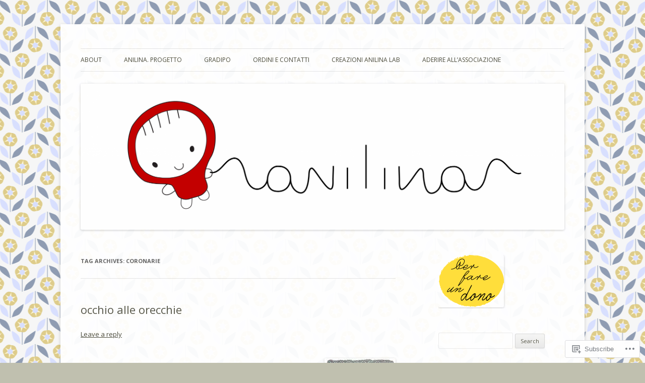

--- FILE ---
content_type: text/html; charset=UTF-8
request_url: https://anilina.me/tag/coronarie/
body_size: 25128
content:
<!DOCTYPE html>
<!--[if IE 7]>
<html class="ie ie7" lang="en">
<![endif]-->
<!--[if IE 8]>
<html class="ie ie8" lang="en">
<![endif]-->
<!--[if !(IE 7) & !(IE 8)]><!-->
<html lang="en">
<!--<![endif]-->
<head>
<meta charset="UTF-8" />
<meta name="viewport" content="width=device-width" />
<title>coronarie | Anilina</title>
<link rel="profile" href="https://gmpg.org/xfn/11" />
<link rel="pingback" href="https://anilina.me/xmlrpc.php">
<!--[if lt IE 9]>
<script src="https://s0.wp.com/wp-content/themes/pub/twentytwelve/js/html5.js?m=1394055319i&amp;ver=3.7.0" type="text/javascript"></script>
<![endif]-->
<meta name='robots' content='max-image-preview:large' />

<!-- Async WordPress.com Remote Login -->
<script id="wpcom_remote_login_js">
var wpcom_remote_login_extra_auth = '';
function wpcom_remote_login_remove_dom_node_id( element_id ) {
	var dom_node = document.getElementById( element_id );
	if ( dom_node ) { dom_node.parentNode.removeChild( dom_node ); }
}
function wpcom_remote_login_remove_dom_node_classes( class_name ) {
	var dom_nodes = document.querySelectorAll( '.' + class_name );
	for ( var i = 0; i < dom_nodes.length; i++ ) {
		dom_nodes[ i ].parentNode.removeChild( dom_nodes[ i ] );
	}
}
function wpcom_remote_login_final_cleanup() {
	wpcom_remote_login_remove_dom_node_classes( "wpcom_remote_login_msg" );
	wpcom_remote_login_remove_dom_node_id( "wpcom_remote_login_key" );
	wpcom_remote_login_remove_dom_node_id( "wpcom_remote_login_validate" );
	wpcom_remote_login_remove_dom_node_id( "wpcom_remote_login_js" );
	wpcom_remote_login_remove_dom_node_id( "wpcom_request_access_iframe" );
	wpcom_remote_login_remove_dom_node_id( "wpcom_request_access_styles" );
}

// Watch for messages back from the remote login
window.addEventListener( "message", function( e ) {
	if ( e.origin === "https://r-login.wordpress.com" ) {
		var data = {};
		try {
			data = JSON.parse( e.data );
		} catch( e ) {
			wpcom_remote_login_final_cleanup();
			return;
		}

		if ( data.msg === 'LOGIN' ) {
			// Clean up the login check iframe
			wpcom_remote_login_remove_dom_node_id( "wpcom_remote_login_key" );

			var id_regex = new RegExp( /^[0-9]+$/ );
			var token_regex = new RegExp( /^.*|.*|.*$/ );
			if (
				token_regex.test( data.token )
				&& id_regex.test( data.wpcomid )
			) {
				// We have everything we need to ask for a login
				var script = document.createElement( "script" );
				script.setAttribute( "id", "wpcom_remote_login_validate" );
				script.src = '/remote-login.php?wpcom_remote_login=validate'
					+ '&wpcomid=' + data.wpcomid
					+ '&token=' + encodeURIComponent( data.token )
					+ '&host=' + window.location.protocol
					+ '//' + window.location.hostname
					+ '&postid=1624'
					+ '&is_singular=';
				document.body.appendChild( script );
			}

			return;
		}

		// Safari ITP, not logged in, so redirect
		if ( data.msg === 'LOGIN-REDIRECT' ) {
			window.location = 'https://wordpress.com/log-in?redirect_to=' + window.location.href;
			return;
		}

		// Safari ITP, storage access failed, remove the request
		if ( data.msg === 'LOGIN-REMOVE' ) {
			var css_zap = 'html { -webkit-transition: margin-top 1s; transition: margin-top 1s; } /* 9001 */ html { margin-top: 0 !important; } * html body { margin-top: 0 !important; } @media screen and ( max-width: 782px ) { html { margin-top: 0 !important; } * html body { margin-top: 0 !important; } }';
			var style_zap = document.createElement( 'style' );
			style_zap.type = 'text/css';
			style_zap.appendChild( document.createTextNode( css_zap ) );
			document.body.appendChild( style_zap );

			var e = document.getElementById( 'wpcom_request_access_iframe' );
			e.parentNode.removeChild( e );

			document.cookie = 'wordpress_com_login_access=denied; path=/; max-age=31536000';

			return;
		}

		// Safari ITP
		if ( data.msg === 'REQUEST_ACCESS' ) {
			console.log( 'request access: safari' );

			// Check ITP iframe enable/disable knob
			if ( wpcom_remote_login_extra_auth !== 'safari_itp_iframe' ) {
				return;
			}

			// If we are in a "private window" there is no ITP.
			var private_window = false;
			try {
				var opendb = window.openDatabase( null, null, null, null );
			} catch( e ) {
				private_window = true;
			}

			if ( private_window ) {
				console.log( 'private window' );
				return;
			}

			var iframe = document.createElement( 'iframe' );
			iframe.id = 'wpcom_request_access_iframe';
			iframe.setAttribute( 'scrolling', 'no' );
			iframe.setAttribute( 'sandbox', 'allow-storage-access-by-user-activation allow-scripts allow-same-origin allow-top-navigation-by-user-activation' );
			iframe.src = 'https://r-login.wordpress.com/remote-login.php?wpcom_remote_login=request_access&origin=' + encodeURIComponent( data.origin ) + '&wpcomid=' + encodeURIComponent( data.wpcomid );

			var css = 'html { -webkit-transition: margin-top 1s; transition: margin-top 1s; } /* 9001 */ html { margin-top: 46px !important; } * html body { margin-top: 46px !important; } @media screen and ( max-width: 660px ) { html { margin-top: 71px !important; } * html body { margin-top: 71px !important; } #wpcom_request_access_iframe { display: block; height: 71px !important; } } #wpcom_request_access_iframe { border: 0px; height: 46px; position: fixed; top: 0; left: 0; width: 100%; min-width: 100%; z-index: 99999; background: #23282d; } ';

			var style = document.createElement( 'style' );
			style.type = 'text/css';
			style.id = 'wpcom_request_access_styles';
			style.appendChild( document.createTextNode( css ) );
			document.body.appendChild( style );

			document.body.appendChild( iframe );
		}

		if ( data.msg === 'DONE' ) {
			wpcom_remote_login_final_cleanup();
		}
	}
}, false );

// Inject the remote login iframe after the page has had a chance to load
// more critical resources
window.addEventListener( "DOMContentLoaded", function( e ) {
	var iframe = document.createElement( "iframe" );
	iframe.style.display = "none";
	iframe.setAttribute( "scrolling", "no" );
	iframe.setAttribute( "id", "wpcom_remote_login_key" );
	iframe.src = "https://r-login.wordpress.com/remote-login.php"
		+ "?wpcom_remote_login=key"
		+ "&origin=aHR0cHM6Ly9hbmlsaW5hLm1l"
		+ "&wpcomid=44393000"
		+ "&time=" + Math.floor( Date.now() / 1000 );
	document.body.appendChild( iframe );
}, false );
</script>
<link rel='dns-prefetch' href='//s0.wp.com' />
<link rel='dns-prefetch' href='//fonts-api.wp.com' />
<link href='https://fonts.gstatic.com' crossorigin rel='preconnect' />
<link rel="alternate" type="application/rss+xml" title="Anilina &raquo; Feed" href="https://anilina.me/feed/" />
<link rel="alternate" type="application/rss+xml" title="Anilina &raquo; Comments Feed" href="https://anilina.me/comments/feed/" />
<link rel="alternate" type="application/rss+xml" title="Anilina &raquo; coronarie Tag Feed" href="https://anilina.me/tag/coronarie/feed/" />
	<script type="text/javascript">
		/* <![CDATA[ */
		function addLoadEvent(func) {
			var oldonload = window.onload;
			if (typeof window.onload != 'function') {
				window.onload = func;
			} else {
				window.onload = function () {
					oldonload();
					func();
				}
			}
		}
		/* ]]> */
	</script>
	<link crossorigin='anonymous' rel='stylesheet' id='all-css-0-1' href='/wp-content/mu-plugins/likes/jetpack-likes.css?m=1743883414i&cssminify=yes' type='text/css' media='all' />
<style id='wp-emoji-styles-inline-css'>

	img.wp-smiley, img.emoji {
		display: inline !important;
		border: none !important;
		box-shadow: none !important;
		height: 1em !important;
		width: 1em !important;
		margin: 0 0.07em !important;
		vertical-align: -0.1em !important;
		background: none !important;
		padding: 0 !important;
	}
/*# sourceURL=wp-emoji-styles-inline-css */
</style>
<link crossorigin='anonymous' rel='stylesheet' id='all-css-2-1' href='/wp-content/plugins/gutenberg-core/v22.2.0/build/styles/block-library/style.css?m=1764855221i&cssminify=yes' type='text/css' media='all' />
<style id='wp-block-library-inline-css'>
.has-text-align-justify {
	text-align:justify;
}
.has-text-align-justify{text-align:justify;}

/*# sourceURL=wp-block-library-inline-css */
</style><style id='global-styles-inline-css'>
:root{--wp--preset--aspect-ratio--square: 1;--wp--preset--aspect-ratio--4-3: 4/3;--wp--preset--aspect-ratio--3-4: 3/4;--wp--preset--aspect-ratio--3-2: 3/2;--wp--preset--aspect-ratio--2-3: 2/3;--wp--preset--aspect-ratio--16-9: 16/9;--wp--preset--aspect-ratio--9-16: 9/16;--wp--preset--color--black: #000000;--wp--preset--color--cyan-bluish-gray: #abb8c3;--wp--preset--color--white: #fff;--wp--preset--color--pale-pink: #f78da7;--wp--preset--color--vivid-red: #cf2e2e;--wp--preset--color--luminous-vivid-orange: #ff6900;--wp--preset--color--luminous-vivid-amber: #fcb900;--wp--preset--color--light-green-cyan: #7bdcb5;--wp--preset--color--vivid-green-cyan: #00d084;--wp--preset--color--pale-cyan-blue: #8ed1fc;--wp--preset--color--vivid-cyan-blue: #0693e3;--wp--preset--color--vivid-purple: #9b51e0;--wp--preset--color--blue: #21759b;--wp--preset--color--dark-gray: #444;--wp--preset--color--medium-gray: #9f9f9f;--wp--preset--color--light-gray: #e6e6e6;--wp--preset--gradient--vivid-cyan-blue-to-vivid-purple: linear-gradient(135deg,rgb(6,147,227) 0%,rgb(155,81,224) 100%);--wp--preset--gradient--light-green-cyan-to-vivid-green-cyan: linear-gradient(135deg,rgb(122,220,180) 0%,rgb(0,208,130) 100%);--wp--preset--gradient--luminous-vivid-amber-to-luminous-vivid-orange: linear-gradient(135deg,rgb(252,185,0) 0%,rgb(255,105,0) 100%);--wp--preset--gradient--luminous-vivid-orange-to-vivid-red: linear-gradient(135deg,rgb(255,105,0) 0%,rgb(207,46,46) 100%);--wp--preset--gradient--very-light-gray-to-cyan-bluish-gray: linear-gradient(135deg,rgb(238,238,238) 0%,rgb(169,184,195) 100%);--wp--preset--gradient--cool-to-warm-spectrum: linear-gradient(135deg,rgb(74,234,220) 0%,rgb(151,120,209) 20%,rgb(207,42,186) 40%,rgb(238,44,130) 60%,rgb(251,105,98) 80%,rgb(254,248,76) 100%);--wp--preset--gradient--blush-light-purple: linear-gradient(135deg,rgb(255,206,236) 0%,rgb(152,150,240) 100%);--wp--preset--gradient--blush-bordeaux: linear-gradient(135deg,rgb(254,205,165) 0%,rgb(254,45,45) 50%,rgb(107,0,62) 100%);--wp--preset--gradient--luminous-dusk: linear-gradient(135deg,rgb(255,203,112) 0%,rgb(199,81,192) 50%,rgb(65,88,208) 100%);--wp--preset--gradient--pale-ocean: linear-gradient(135deg,rgb(255,245,203) 0%,rgb(182,227,212) 50%,rgb(51,167,181) 100%);--wp--preset--gradient--electric-grass: linear-gradient(135deg,rgb(202,248,128) 0%,rgb(113,206,126) 100%);--wp--preset--gradient--midnight: linear-gradient(135deg,rgb(2,3,129) 0%,rgb(40,116,252) 100%);--wp--preset--font-size--small: 13px;--wp--preset--font-size--medium: 20px;--wp--preset--font-size--large: 36px;--wp--preset--font-size--x-large: 42px;--wp--preset--font-family--albert-sans: 'Albert Sans', sans-serif;--wp--preset--font-family--alegreya: Alegreya, serif;--wp--preset--font-family--arvo: Arvo, serif;--wp--preset--font-family--bodoni-moda: 'Bodoni Moda', serif;--wp--preset--font-family--bricolage-grotesque: 'Bricolage Grotesque', sans-serif;--wp--preset--font-family--cabin: Cabin, sans-serif;--wp--preset--font-family--chivo: Chivo, sans-serif;--wp--preset--font-family--commissioner: Commissioner, sans-serif;--wp--preset--font-family--cormorant: Cormorant, serif;--wp--preset--font-family--courier-prime: 'Courier Prime', monospace;--wp--preset--font-family--crimson-pro: 'Crimson Pro', serif;--wp--preset--font-family--dm-mono: 'DM Mono', monospace;--wp--preset--font-family--dm-sans: 'DM Sans', sans-serif;--wp--preset--font-family--dm-serif-display: 'DM Serif Display', serif;--wp--preset--font-family--domine: Domine, serif;--wp--preset--font-family--eb-garamond: 'EB Garamond', serif;--wp--preset--font-family--epilogue: Epilogue, sans-serif;--wp--preset--font-family--fahkwang: Fahkwang, sans-serif;--wp--preset--font-family--figtree: Figtree, sans-serif;--wp--preset--font-family--fira-sans: 'Fira Sans', sans-serif;--wp--preset--font-family--fjalla-one: 'Fjalla One', sans-serif;--wp--preset--font-family--fraunces: Fraunces, serif;--wp--preset--font-family--gabarito: Gabarito, system-ui;--wp--preset--font-family--ibm-plex-mono: 'IBM Plex Mono', monospace;--wp--preset--font-family--ibm-plex-sans: 'IBM Plex Sans', sans-serif;--wp--preset--font-family--ibarra-real-nova: 'Ibarra Real Nova', serif;--wp--preset--font-family--instrument-serif: 'Instrument Serif', serif;--wp--preset--font-family--inter: Inter, sans-serif;--wp--preset--font-family--josefin-sans: 'Josefin Sans', sans-serif;--wp--preset--font-family--jost: Jost, sans-serif;--wp--preset--font-family--libre-baskerville: 'Libre Baskerville', serif;--wp--preset--font-family--libre-franklin: 'Libre Franklin', sans-serif;--wp--preset--font-family--literata: Literata, serif;--wp--preset--font-family--lora: Lora, serif;--wp--preset--font-family--merriweather: Merriweather, serif;--wp--preset--font-family--montserrat: Montserrat, sans-serif;--wp--preset--font-family--newsreader: Newsreader, serif;--wp--preset--font-family--noto-sans-mono: 'Noto Sans Mono', sans-serif;--wp--preset--font-family--nunito: Nunito, sans-serif;--wp--preset--font-family--open-sans: 'Open Sans', sans-serif;--wp--preset--font-family--overpass: Overpass, sans-serif;--wp--preset--font-family--pt-serif: 'PT Serif', serif;--wp--preset--font-family--petrona: Petrona, serif;--wp--preset--font-family--piazzolla: Piazzolla, serif;--wp--preset--font-family--playfair-display: 'Playfair Display', serif;--wp--preset--font-family--plus-jakarta-sans: 'Plus Jakarta Sans', sans-serif;--wp--preset--font-family--poppins: Poppins, sans-serif;--wp--preset--font-family--raleway: Raleway, sans-serif;--wp--preset--font-family--roboto: Roboto, sans-serif;--wp--preset--font-family--roboto-slab: 'Roboto Slab', serif;--wp--preset--font-family--rubik: Rubik, sans-serif;--wp--preset--font-family--rufina: Rufina, serif;--wp--preset--font-family--sora: Sora, sans-serif;--wp--preset--font-family--source-sans-3: 'Source Sans 3', sans-serif;--wp--preset--font-family--source-serif-4: 'Source Serif 4', serif;--wp--preset--font-family--space-mono: 'Space Mono', monospace;--wp--preset--font-family--syne: Syne, sans-serif;--wp--preset--font-family--texturina: Texturina, serif;--wp--preset--font-family--urbanist: Urbanist, sans-serif;--wp--preset--font-family--work-sans: 'Work Sans', sans-serif;--wp--preset--spacing--20: 0.44rem;--wp--preset--spacing--30: 0.67rem;--wp--preset--spacing--40: 1rem;--wp--preset--spacing--50: 1.5rem;--wp--preset--spacing--60: 2.25rem;--wp--preset--spacing--70: 3.38rem;--wp--preset--spacing--80: 5.06rem;--wp--preset--shadow--natural: 6px 6px 9px rgba(0, 0, 0, 0.2);--wp--preset--shadow--deep: 12px 12px 50px rgba(0, 0, 0, 0.4);--wp--preset--shadow--sharp: 6px 6px 0px rgba(0, 0, 0, 0.2);--wp--preset--shadow--outlined: 6px 6px 0px -3px rgb(255, 255, 255), 6px 6px rgb(0, 0, 0);--wp--preset--shadow--crisp: 6px 6px 0px rgb(0, 0, 0);}:where(.is-layout-flex){gap: 0.5em;}:where(.is-layout-grid){gap: 0.5em;}body .is-layout-flex{display: flex;}.is-layout-flex{flex-wrap: wrap;align-items: center;}.is-layout-flex > :is(*, div){margin: 0;}body .is-layout-grid{display: grid;}.is-layout-grid > :is(*, div){margin: 0;}:where(.wp-block-columns.is-layout-flex){gap: 2em;}:where(.wp-block-columns.is-layout-grid){gap: 2em;}:where(.wp-block-post-template.is-layout-flex){gap: 1.25em;}:where(.wp-block-post-template.is-layout-grid){gap: 1.25em;}.has-black-color{color: var(--wp--preset--color--black) !important;}.has-cyan-bluish-gray-color{color: var(--wp--preset--color--cyan-bluish-gray) !important;}.has-white-color{color: var(--wp--preset--color--white) !important;}.has-pale-pink-color{color: var(--wp--preset--color--pale-pink) !important;}.has-vivid-red-color{color: var(--wp--preset--color--vivid-red) !important;}.has-luminous-vivid-orange-color{color: var(--wp--preset--color--luminous-vivid-orange) !important;}.has-luminous-vivid-amber-color{color: var(--wp--preset--color--luminous-vivid-amber) !important;}.has-light-green-cyan-color{color: var(--wp--preset--color--light-green-cyan) !important;}.has-vivid-green-cyan-color{color: var(--wp--preset--color--vivid-green-cyan) !important;}.has-pale-cyan-blue-color{color: var(--wp--preset--color--pale-cyan-blue) !important;}.has-vivid-cyan-blue-color{color: var(--wp--preset--color--vivid-cyan-blue) !important;}.has-vivid-purple-color{color: var(--wp--preset--color--vivid-purple) !important;}.has-black-background-color{background-color: var(--wp--preset--color--black) !important;}.has-cyan-bluish-gray-background-color{background-color: var(--wp--preset--color--cyan-bluish-gray) !important;}.has-white-background-color{background-color: var(--wp--preset--color--white) !important;}.has-pale-pink-background-color{background-color: var(--wp--preset--color--pale-pink) !important;}.has-vivid-red-background-color{background-color: var(--wp--preset--color--vivid-red) !important;}.has-luminous-vivid-orange-background-color{background-color: var(--wp--preset--color--luminous-vivid-orange) !important;}.has-luminous-vivid-amber-background-color{background-color: var(--wp--preset--color--luminous-vivid-amber) !important;}.has-light-green-cyan-background-color{background-color: var(--wp--preset--color--light-green-cyan) !important;}.has-vivid-green-cyan-background-color{background-color: var(--wp--preset--color--vivid-green-cyan) !important;}.has-pale-cyan-blue-background-color{background-color: var(--wp--preset--color--pale-cyan-blue) !important;}.has-vivid-cyan-blue-background-color{background-color: var(--wp--preset--color--vivid-cyan-blue) !important;}.has-vivid-purple-background-color{background-color: var(--wp--preset--color--vivid-purple) !important;}.has-black-border-color{border-color: var(--wp--preset--color--black) !important;}.has-cyan-bluish-gray-border-color{border-color: var(--wp--preset--color--cyan-bluish-gray) !important;}.has-white-border-color{border-color: var(--wp--preset--color--white) !important;}.has-pale-pink-border-color{border-color: var(--wp--preset--color--pale-pink) !important;}.has-vivid-red-border-color{border-color: var(--wp--preset--color--vivid-red) !important;}.has-luminous-vivid-orange-border-color{border-color: var(--wp--preset--color--luminous-vivid-orange) !important;}.has-luminous-vivid-amber-border-color{border-color: var(--wp--preset--color--luminous-vivid-amber) !important;}.has-light-green-cyan-border-color{border-color: var(--wp--preset--color--light-green-cyan) !important;}.has-vivid-green-cyan-border-color{border-color: var(--wp--preset--color--vivid-green-cyan) !important;}.has-pale-cyan-blue-border-color{border-color: var(--wp--preset--color--pale-cyan-blue) !important;}.has-vivid-cyan-blue-border-color{border-color: var(--wp--preset--color--vivid-cyan-blue) !important;}.has-vivid-purple-border-color{border-color: var(--wp--preset--color--vivid-purple) !important;}.has-vivid-cyan-blue-to-vivid-purple-gradient-background{background: var(--wp--preset--gradient--vivid-cyan-blue-to-vivid-purple) !important;}.has-light-green-cyan-to-vivid-green-cyan-gradient-background{background: var(--wp--preset--gradient--light-green-cyan-to-vivid-green-cyan) !important;}.has-luminous-vivid-amber-to-luminous-vivid-orange-gradient-background{background: var(--wp--preset--gradient--luminous-vivid-amber-to-luminous-vivid-orange) !important;}.has-luminous-vivid-orange-to-vivid-red-gradient-background{background: var(--wp--preset--gradient--luminous-vivid-orange-to-vivid-red) !important;}.has-very-light-gray-to-cyan-bluish-gray-gradient-background{background: var(--wp--preset--gradient--very-light-gray-to-cyan-bluish-gray) !important;}.has-cool-to-warm-spectrum-gradient-background{background: var(--wp--preset--gradient--cool-to-warm-spectrum) !important;}.has-blush-light-purple-gradient-background{background: var(--wp--preset--gradient--blush-light-purple) !important;}.has-blush-bordeaux-gradient-background{background: var(--wp--preset--gradient--blush-bordeaux) !important;}.has-luminous-dusk-gradient-background{background: var(--wp--preset--gradient--luminous-dusk) !important;}.has-pale-ocean-gradient-background{background: var(--wp--preset--gradient--pale-ocean) !important;}.has-electric-grass-gradient-background{background: var(--wp--preset--gradient--electric-grass) !important;}.has-midnight-gradient-background{background: var(--wp--preset--gradient--midnight) !important;}.has-small-font-size{font-size: var(--wp--preset--font-size--small) !important;}.has-medium-font-size{font-size: var(--wp--preset--font-size--medium) !important;}.has-large-font-size{font-size: var(--wp--preset--font-size--large) !important;}.has-x-large-font-size{font-size: var(--wp--preset--font-size--x-large) !important;}.has-albert-sans-font-family{font-family: var(--wp--preset--font-family--albert-sans) !important;}.has-alegreya-font-family{font-family: var(--wp--preset--font-family--alegreya) !important;}.has-arvo-font-family{font-family: var(--wp--preset--font-family--arvo) !important;}.has-bodoni-moda-font-family{font-family: var(--wp--preset--font-family--bodoni-moda) !important;}.has-bricolage-grotesque-font-family{font-family: var(--wp--preset--font-family--bricolage-grotesque) !important;}.has-cabin-font-family{font-family: var(--wp--preset--font-family--cabin) !important;}.has-chivo-font-family{font-family: var(--wp--preset--font-family--chivo) !important;}.has-commissioner-font-family{font-family: var(--wp--preset--font-family--commissioner) !important;}.has-cormorant-font-family{font-family: var(--wp--preset--font-family--cormorant) !important;}.has-courier-prime-font-family{font-family: var(--wp--preset--font-family--courier-prime) !important;}.has-crimson-pro-font-family{font-family: var(--wp--preset--font-family--crimson-pro) !important;}.has-dm-mono-font-family{font-family: var(--wp--preset--font-family--dm-mono) !important;}.has-dm-sans-font-family{font-family: var(--wp--preset--font-family--dm-sans) !important;}.has-dm-serif-display-font-family{font-family: var(--wp--preset--font-family--dm-serif-display) !important;}.has-domine-font-family{font-family: var(--wp--preset--font-family--domine) !important;}.has-eb-garamond-font-family{font-family: var(--wp--preset--font-family--eb-garamond) !important;}.has-epilogue-font-family{font-family: var(--wp--preset--font-family--epilogue) !important;}.has-fahkwang-font-family{font-family: var(--wp--preset--font-family--fahkwang) !important;}.has-figtree-font-family{font-family: var(--wp--preset--font-family--figtree) !important;}.has-fira-sans-font-family{font-family: var(--wp--preset--font-family--fira-sans) !important;}.has-fjalla-one-font-family{font-family: var(--wp--preset--font-family--fjalla-one) !important;}.has-fraunces-font-family{font-family: var(--wp--preset--font-family--fraunces) !important;}.has-gabarito-font-family{font-family: var(--wp--preset--font-family--gabarito) !important;}.has-ibm-plex-mono-font-family{font-family: var(--wp--preset--font-family--ibm-plex-mono) !important;}.has-ibm-plex-sans-font-family{font-family: var(--wp--preset--font-family--ibm-plex-sans) !important;}.has-ibarra-real-nova-font-family{font-family: var(--wp--preset--font-family--ibarra-real-nova) !important;}.has-instrument-serif-font-family{font-family: var(--wp--preset--font-family--instrument-serif) !important;}.has-inter-font-family{font-family: var(--wp--preset--font-family--inter) !important;}.has-josefin-sans-font-family{font-family: var(--wp--preset--font-family--josefin-sans) !important;}.has-jost-font-family{font-family: var(--wp--preset--font-family--jost) !important;}.has-libre-baskerville-font-family{font-family: var(--wp--preset--font-family--libre-baskerville) !important;}.has-libre-franklin-font-family{font-family: var(--wp--preset--font-family--libre-franklin) !important;}.has-literata-font-family{font-family: var(--wp--preset--font-family--literata) !important;}.has-lora-font-family{font-family: var(--wp--preset--font-family--lora) !important;}.has-merriweather-font-family{font-family: var(--wp--preset--font-family--merriweather) !important;}.has-montserrat-font-family{font-family: var(--wp--preset--font-family--montserrat) !important;}.has-newsreader-font-family{font-family: var(--wp--preset--font-family--newsreader) !important;}.has-noto-sans-mono-font-family{font-family: var(--wp--preset--font-family--noto-sans-mono) !important;}.has-nunito-font-family{font-family: var(--wp--preset--font-family--nunito) !important;}.has-open-sans-font-family{font-family: var(--wp--preset--font-family--open-sans) !important;}.has-overpass-font-family{font-family: var(--wp--preset--font-family--overpass) !important;}.has-pt-serif-font-family{font-family: var(--wp--preset--font-family--pt-serif) !important;}.has-petrona-font-family{font-family: var(--wp--preset--font-family--petrona) !important;}.has-piazzolla-font-family{font-family: var(--wp--preset--font-family--piazzolla) !important;}.has-playfair-display-font-family{font-family: var(--wp--preset--font-family--playfair-display) !important;}.has-plus-jakarta-sans-font-family{font-family: var(--wp--preset--font-family--plus-jakarta-sans) !important;}.has-poppins-font-family{font-family: var(--wp--preset--font-family--poppins) !important;}.has-raleway-font-family{font-family: var(--wp--preset--font-family--raleway) !important;}.has-roboto-font-family{font-family: var(--wp--preset--font-family--roboto) !important;}.has-roboto-slab-font-family{font-family: var(--wp--preset--font-family--roboto-slab) !important;}.has-rubik-font-family{font-family: var(--wp--preset--font-family--rubik) !important;}.has-rufina-font-family{font-family: var(--wp--preset--font-family--rufina) !important;}.has-sora-font-family{font-family: var(--wp--preset--font-family--sora) !important;}.has-source-sans-3-font-family{font-family: var(--wp--preset--font-family--source-sans-3) !important;}.has-source-serif-4-font-family{font-family: var(--wp--preset--font-family--source-serif-4) !important;}.has-space-mono-font-family{font-family: var(--wp--preset--font-family--space-mono) !important;}.has-syne-font-family{font-family: var(--wp--preset--font-family--syne) !important;}.has-texturina-font-family{font-family: var(--wp--preset--font-family--texturina) !important;}.has-urbanist-font-family{font-family: var(--wp--preset--font-family--urbanist) !important;}.has-work-sans-font-family{font-family: var(--wp--preset--font-family--work-sans) !important;}
/*# sourceURL=global-styles-inline-css */
</style>

<style id='classic-theme-styles-inline-css'>
/*! This file is auto-generated */
.wp-block-button__link{color:#fff;background-color:#32373c;border-radius:9999px;box-shadow:none;text-decoration:none;padding:calc(.667em + 2px) calc(1.333em + 2px);font-size:1.125em}.wp-block-file__button{background:#32373c;color:#fff;text-decoration:none}
/*# sourceURL=/wp-includes/css/classic-themes.min.css */
</style>
<link crossorigin='anonymous' rel='stylesheet' id='all-css-4-1' href='/_static/??-eJx9jEEOAiEQBD/kQECjeDC+ZWEnijIwYWA3/l72op689KFTVXplCCU3zE1z6reYRYfiUwlP0VYZpwxIJE4IFRd10HOU9iFA2iuhCiI7/ROiDt9WxfETT20jCOc4YUIa2D9t5eGA91xRBMZS7ATtPkTZvCtdzNEZt7f2fHq8Afl7R7w=&cssminify=yes' type='text/css' media='all' />
<link rel='stylesheet' id='twentytwelve-fonts-css' href='https://fonts-api.wp.com/css?family=Open+Sans%3A400italic%2C700italic%2C400%2C700&#038;subset=latin%2Clatin-ext&#038;display=fallback' media='all' />
<link crossorigin='anonymous' rel='stylesheet' id='all-css-6-1' href='/_static/??-eJzTLy/QTc7PK0nNK9EvyUjNTS3WLyhN0i8pBwpUAsmcslT94pLKnFS95OJiHX0iVAPV6Sfl5CdnF4O02OfaGpqbWpibWJiZW2YBADBZKMU=&cssminify=yes' type='text/css' media='all' />
<link crossorigin='anonymous' rel='stylesheet' id='all-css-8-1' href='/wp-content/themes/pub/twentytwelve/style-wpcom.css?m=1509660268i&cssminify=yes' type='text/css' media='all' />
<style id='jetpack_facebook_likebox-inline-css'>
.widget_facebook_likebox {
	overflow: hidden;
}

/*# sourceURL=/wp-content/mu-plugins/jetpack-plugin/sun/modules/widgets/facebook-likebox/style.css */
</style>
<link crossorigin='anonymous' rel='stylesheet' id='all-css-10-1' href='/_static/??-eJzTLy/QTc7PK0nNK9HPLdUtyClNz8wr1i9KTcrJTwcy0/WTi5G5ekCujj52Temp+bo5+cmJJZn5eSgc3bScxMwikFb7XFtDE1NLExMLc0OTLACohS2q&cssminify=yes' type='text/css' media='all' />
<style id='jetpack-global-styles-frontend-style-inline-css'>
:root { --font-headings: unset; --font-base: unset; --font-headings-default: -apple-system,BlinkMacSystemFont,"Segoe UI",Roboto,Oxygen-Sans,Ubuntu,Cantarell,"Helvetica Neue",sans-serif; --font-base-default: -apple-system,BlinkMacSystemFont,"Segoe UI",Roboto,Oxygen-Sans,Ubuntu,Cantarell,"Helvetica Neue",sans-serif;}
/*# sourceURL=jetpack-global-styles-frontend-style-inline-css */
</style>
<link crossorigin='anonymous' rel='stylesheet' id='all-css-12-1' href='/_static/??-eJyNjcsKAjEMRX/IGtQZBxfip0hMS9sxTYppGfx7H7gRN+7ugcs5sFRHKi1Ig9Jd5R6zGMyhVaTrh8G6QFHfORhYwlvw6P39PbPENZmt4G/ROQuBKWVkxxrVvuBH1lIoz2waILJekF+HUzlupnG3nQ77YZwfuRJIaQ==&cssminify=yes' type='text/css' media='all' />
<script type="text/javascript" id="wpcom-actionbar-placeholder-js-extra">
/* <![CDATA[ */
var actionbardata = {"siteID":"44393000","postID":"0","siteURL":"https://anilina.me","xhrURL":"https://anilina.me/wp-admin/admin-ajax.php","nonce":"bace8c0cd9","isLoggedIn":"","statusMessage":"","subsEmailDefault":"instantly","proxyScriptUrl":"https://s0.wp.com/wp-content/js/wpcom-proxy-request.js?m=1513050504i&amp;ver=20211021","i18n":{"followedText":"New posts from this site will now appear in your \u003Ca href=\"https://wordpress.com/reader\"\u003EReader\u003C/a\u003E","foldBar":"Collapse this bar","unfoldBar":"Expand this bar","shortLinkCopied":"Shortlink copied to clipboard."}};
//# sourceURL=wpcom-actionbar-placeholder-js-extra
/* ]]> */
</script>
<script type="text/javascript" id="jetpack-mu-wpcom-settings-js-before">
/* <![CDATA[ */
var JETPACK_MU_WPCOM_SETTINGS = {"assetsUrl":"https://s0.wp.com/wp-content/mu-plugins/jetpack-mu-wpcom-plugin/sun/jetpack_vendor/automattic/jetpack-mu-wpcom/src/build/"};
//# sourceURL=jetpack-mu-wpcom-settings-js-before
/* ]]> */
</script>
<script crossorigin='anonymous' type='text/javascript'  src='/_static/??-eJzTLy/QTc7PK0nNK9HPKtYvyinRLSjKr6jUyyrW0QfKZeYl55SmpBaDJLMKS1OLKqGUXm5mHkFFurmZ6UWJJalQxfa5tobmRgamxgZmFpZZACbyLJI='></script>
<script type="text/javascript" id="rlt-proxy-js-after">
/* <![CDATA[ */
	rltInitialize( {"token":null,"iframeOrigins":["https:\/\/widgets.wp.com"]} );
//# sourceURL=rlt-proxy-js-after
/* ]]> */
</script>
<link rel="EditURI" type="application/rsd+xml" title="RSD" href="https://mrsanilina.wordpress.com/xmlrpc.php?rsd" />
<meta name="generator" content="WordPress.com" />

<!-- Jetpack Open Graph Tags -->
<meta property="og:type" content="website" />
<meta property="og:title" content="coronarie &#8211; Anilina" />
<meta property="og:url" content="https://anilina.me/tag/coronarie/" />
<meta property="og:site_name" content="Anilina" />
<meta property="og:image" content="https://secure.gravatar.com/blavatar/5d0953bdd23c5673c2e7711c75b37712bf87567a7ee2860425b61eb7e4a359fc?s=200&#038;ts=1768502742" />
<meta property="og:image:width" content="200" />
<meta property="og:image:height" content="200" />
<meta property="og:image:alt" content="" />
<meta property="og:locale" content="en_US" />

<!-- End Jetpack Open Graph Tags -->
<link rel="shortcut icon" type="image/x-icon" href="https://secure.gravatar.com/blavatar/5d0953bdd23c5673c2e7711c75b37712bf87567a7ee2860425b61eb7e4a359fc?s=32" sizes="16x16" />
<link rel="icon" type="image/x-icon" href="https://secure.gravatar.com/blavatar/5d0953bdd23c5673c2e7711c75b37712bf87567a7ee2860425b61eb7e4a359fc?s=32" sizes="16x16" />
<link rel="apple-touch-icon" href="https://secure.gravatar.com/blavatar/5d0953bdd23c5673c2e7711c75b37712bf87567a7ee2860425b61eb7e4a359fc?s=114" />
<link rel='openid.server' href='https://anilina.me/?openidserver=1' />
<link rel='openid.delegate' href='https://anilina.me/' />
<link rel="search" type="application/opensearchdescription+xml" href="https://anilina.me/osd.xml" title="Anilina" />
<link rel="search" type="application/opensearchdescription+xml" href="https://s1.wp.com/opensearch.xml" title="WordPress.com" />
<meta name="theme-color" content="#C0C0AF" />
<meta name="description" content="Posts about coronarie written by mrsanilina" />
	<style type="text/css" id="twentytwelve-header-css">
			.site-title,
		.site-description {
			position: absolute;
			clip: rect(1px 1px 1px 1px); /* IE7 */
			clip: rect(1px, 1px, 1px, 1px);
		}
		</style>
	<style type="text/css" id="custom-background-css">
body.custom-background { background-color: #C0C0AF; background-image: url("https://mrsanilina.files.wordpress.com/2013/03/marzo-07.png"); background-position: center top; background-size: auto; background-repeat: repeat; background-attachment: fixed; }
</style>
	<style type="text/css" id="custom-colors-css">.menu-toggle,
input[type="submit"],
li.bypostauthor cite span {
	background-color: rgba(225, 225, 225, .9);
	background-image: -moz-linear-gradient(top, rgba(244, 244, 244, .8), rgba(230, 230, 230, .8));
	background-image: -ms-linear-gradient(top, rgba(244, 244, 244, .8), rgba(230, 230, 230, .8));
	background-image: -webkit-linear-gradient(top, rgba(244, 244, 244, .8), rgba(230, 230, 230, .8));
	background-image: -o-linear-gradient(top, rgba(244, 244, 244, .8), rgba(230, 230, 230, .8));
	background-image: linear-gradient(top, rgba(244, 244, 244, .8), rgba(230, 230, 230, .8));
}
.menu-toggle:hover,
.menu-toggle:focus,
input[type="submit"]:hover {
	background-color: rgba(235, 235, 235, .9);
	background-image: -moz-linear-gradient(top, rgba(249, 249, 249, .8), rgba(235, 235, 235, .8));
	background-image: -ms-linear-gradient(top, rgba(249, 249, 249, .8), rgba(235, 235, 235, .8));
	background-image: -webkit-linear-gradient(top, rgba(249, 249, 249, .8), rgba(235, 235, 235, .8));
	background-image: -o-linear-gradient(top, rgba(249, 249, 249, .8), rgba(235, 235, 235, .8));
	background-image: linear-gradient(top, rgba(249, 249, 249, .8), rgba(235, 235, 235, .8));
}
.menu-toggle:active,
.menu-toggle.toggled-on,
input[type="submit"]:active,
input[type="submit"].toggled-on {
	background-color: rgba(225, 225, 225, .9);
	background-image: -moz-linear-gradient(top, rgba(235, 235, 235, .8), rgba(225, 225, 225, .8));
	background-image: -ms-linear-gradient(top, rgba(235, 235, 235, .8), rgba(225, 225, 225, .8));
	background-image: -webkit-linear-gradient(top, rgba(235, 235, 235, .8), rgba(225, 225, 225, .8));
	background-image: -o-linear-gradient(top, rgba(235, 235, 235, .8), rgba(225, 225, 225, .8));
	background-image: linear-gradient(top, rgba(235, 235, 235, .8), rgba(225, 225, 225, .8));
}
.site { background-color: #fff;}
.site { background-color: rgba( 255, 255, 255, 0.95 );}
body.custom-background-empty { background-color: #fff;}
body.custom-background-empty { background-color: rgba( 255, 255, 255, 0.95 );}
body.custom-background-empty { background-color: #fff;}
body.custom-background-empty { background-color: rgba( 255, 255, 255, 0.9 );}
input[type="text"], input[type="password"], input[type="email"], input[type="url"], textarea { background-color: #fff;}
input[type="text"], input[type="password"], input[type="email"], input[type="url"], textarea { background-color: rgba( 255, 255, 255, 0.4 );}
input[type="text"]:focus, input[type="password"]:focus, input[type="email"]:focus, input[type="url"], textarea:focus { background-color: #fff;}
input[type="text"]:focus, input[type="password"]:focus, input[type="email"]:focus, input[type="url"], textarea:focus { background-color: rgba( 255, 255, 255, 0.9 );}
.menu-toggle, input[type="submit"], li.bypostauthor cite span { border-color: #d2d2d2;}
.menu-toggle, input[type="submit"], li.bypostauthor cite span { border-color: rgba( 210, 210, 210, 0.8 );}
input[type="text"], input[type="password"], input[type="email"], input[type="url"], textarea { border-color: #ccc;}
input[type="text"], input[type="password"], input[type="email"], input[type="url"], textarea { border-color: rgba( 204, 204, 204, 0.4 );}
.comments-area article header cite a { color: #444;}
.main-navigation ul.nav-menu, .main-navigation div.nav-menu > ul, .main-navigation li ul li a { border-color: #000;}
.main-navigation ul.nav-menu, .main-navigation div.nav-menu > ul, .main-navigation li ul li a { border-color: rgba( 0, 0, 0, 0.1 );}
#author-info { border-color: #000;}
#author-info { border-color: rgba( 0, 0, 0, 0.1 );}
footer[role="contentinfo"] { border-color: #000;}
footer[role="contentinfo"] { border-color: rgba( 0, 0, 0, 0.1 );}
article.sticky .featured-post { border-color: #000;}
article.sticky .featured-post { border-color: rgba( 0, 0, 0, 0.1 );}
pre, table, td, hr { border-color: #000;}
pre, table, td, hr { border-color: rgba( 0, 0, 0, 0.1 );}
.site-content article { border-color: #000;}
.site-content article { border-color: rgba( 0, 0, 0, 0.1 );}
.archive-header, .page-header { border-color: #000;}
.archive-header, .page-header { border-color: rgba( 0, 0, 0, 0.1 );}
.template-home .widget-area { border-color: #000;}
.template-home .widget-area { border-color: rgba( 0, 0, 0, 0.1 );}
body { background-color: #C0C0AF;}
.menu-toggle, input[type="submit"], li.bypostauthor cite span { background-color: #C0C0AF;}
.menu-toggle, input[type="submit"], li.bypostauthor cite span { background-color: rgba( 192, 192, 175, 0.1 );}
article.format-aside .aside { background-color: #C0C0AF;}
article.format-aside .aside { background-color: rgba( 192, 192, 175, 0.1 );}
article.format-aside .aside { border-color: #C0C0AF;}
article.format-aside .aside { border-color: rgba( 192, 192, 175, 0.3 );}
article.format-link header, article.format-quote .entry-content blockquote { background-color: #C0C0AF;}
article.format-link header, article.format-quote .entry-content blockquote { background-color: rgba( 192, 192, 175, 0.1 );}
a, li.bypostauthor cite span, .site-header h1 a { color: #58584A;}
footer[role="contentinfo"] a, a.comment-reply-link { color: #58584A;}
.widget-area .widget a, .comments-link a, .entry-meta a, .template-home .widget-area .widget li a { color: #4A4A3A;}
.main-navigation a, .main-navigation li a { color: #4A4A3A;}
.menu-toggle, input[type="submit"], li.bypostauthor cite span { color: #58584A;}
a:hover, .site-header h1 a:hover, .site-header h2 a:hover, .comments-area article header a:hover { color: #956D87;}
.widget-area .widget a:hover, .comments-link a:hover, .entry-meta a:hover, .template-home .widget-area .widget li a:hover, .main-navigation a:hover, .main-navigation li a:hover, footer[role="contentinfo"] a:hover, a.comment-reply-link:hover { color: #956D87;}
.menu-toggle:hover, .menu-toggle:focus, input[type="submit"]:hover { color: #6D4F61;}
.menu-toggle:active, .menu-toggle.toggled-on, input[type="submit"]:active, input[type="submit"].toggled-on { color: #6D4F61;}
</style>
<link crossorigin='anonymous' rel='stylesheet' id='all-css-2-3' href='/_static/??-eJyNjM0KgzAQBl9I/ag/lR6KjyK6LhJNNsHN4uuXQuvZ4wzD4EwlRcksGcHK5G11otg4p4n2H0NNMDohzD7SrtDTJT4qUi1wexDiYp4VNB3RlP3V/MX3N4T3o++aun892277AK5vOq4=&cssminify=yes' type='text/css' media='all' />
</head>

<body class="archive tag tag-coronarie tag-3821882 custom-background wp-embed-responsive wp-theme-pubtwentytwelve customizer-styles-applied custom-font-enabled single-author jetpack-reblog-enabled">
<div id="page" class="hfeed site">
	<header id="masthead" class="site-header">
				<hgroup>
			<h1 class="site-title"><a href="https://anilina.me/" title="Anilina" rel="home">Anilina</a></h1>
			<h2 class="site-description">Laboratorio di Stile di Vita Contemporaneo</h2>
		</hgroup>

		<nav id="site-navigation" class="main-navigation">
			<button class="menu-toggle">Menu</button>
			<a class="assistive-text" href="#content" title="Skip to content">Skip to content</a>
			<div class="menu-informazioni-container"><ul id="menu-informazioni" class="nav-menu"><li id="menu-item-2125" class="menu-item menu-item-type-post_type menu-item-object-page menu-item-2125"><a href="https://anilina.me/about-2/">About</a></li>
<li id="menu-item-1560" class="menu-item menu-item-type-post_type menu-item-object-page menu-item-has-children menu-item-1560"><a href="https://anilina.me/113-2/">Anilina. progetto</a>
<ul class="sub-menu">
	<li id="menu-item-1565" class="menu-item menu-item-type-post_type menu-item-object-page menu-item-1565"><a href="https://anilina.me/ambiente-informarsi-e-difendersi/">Ambiente. Informarsi = difendersi</a></li>
	<li id="menu-item-1580" class="menu-item menu-item-type-post_type menu-item-object-page menu-item-1580"><a href="https://anilina.me/autarchia-fai-da-te/">Autarchia: Fai Da Te</a></li>
	<li id="menu-item-2145" class="menu-item menu-item-type-post_type menu-item-object-page menu-item-2145"><a href="https://anilina.me/e-books/">E-Books</a></li>
</ul>
</li>
<li id="menu-item-1559" class="menu-item menu-item-type-post_type menu-item-object-page menu-item-has-children menu-item-1559"><a href="https://anilina.me/gradipo/">Gradipo</a>
<ul class="sub-menu">
	<li id="menu-item-1558" class="menu-item menu-item-type-post_type menu-item-object-page menu-item-1558"><a href="https://anilina.me/gradipo-f-a-q/">Gradipo  F.A.Q.</a></li>
	<li id="menu-item-1564" class="menu-item menu-item-type-post_type menu-item-object-page menu-item-1564"><a href="https://anilina.me/gradipo-guest-book/">Gradipo. Guest book</a></li>
	<li id="menu-item-1563" class="menu-item menu-item-type-post_type menu-item-object-page menu-item-1563"><a href="https://anilina.me/gradipo-istruzioni-per-luso/">Gradipo.  istruzioni per l’uso</a></li>
	<li id="menu-item-1555" class="menu-item menu-item-type-post_type menu-item-object-page menu-item-1555"><a href="https://anilina.me/gradipo-tabella-delle-taglie/">Gradipo. tabella delle taglie</a></li>
	<li id="menu-item-1556" class="menu-item menu-item-type-post_type menu-item-object-page menu-item-1556"><a href="https://anilina.me/gradipo-modelli/">GRADIPO modelli</a></li>
	<li id="menu-item-1554" class="menu-item menu-item-type-post_type menu-item-object-page menu-item-1554"><a href="https://anilina.me/crea-il-tuo-gradipo-reversibile/">Crea il tuo Gradipo Reversibile</a></li>
	<li id="menu-item-1557" class="menu-item menu-item-type-post_type menu-item-object-page menu-item-1557"><a href="https://anilina.me/scegli-il-tuo-gradipo-semplice/">Scegli il tuo Gradipo Semplice</a></li>
	<li id="menu-item-2169" class="menu-item menu-item-type-post_type menu-item-object-page menu-item-2169"><a href="https://anilina.me/gradipo-pret-a-porter-gradipo-saldi/">GRADIPO PRET A PORTER &#8211; GRADIPO SALDI!</a></li>
	<li id="menu-item-2083" class="menu-item menu-item-type-post_type menu-item-object-page menu-item-2083"><a href="https://anilina.me/gradipo-istruzioni-posizione-culla/">gradipo istruzioni &#8211; posizione culla</a></li>
</ul>
</li>
<li id="menu-item-1581" class="menu-item menu-item-type-post_type menu-item-object-page menu-item-1581"><a href="https://anilina.me/gradipo-f-a-q/ordini-e-contatti/">Ordini e Contatti</a></li>
<li id="menu-item-2150" class="menu-item menu-item-type-post_type menu-item-object-page menu-item-has-children menu-item-2150"><a href="https://anilina.me/creazioni-anilina-lab/">Creazioni Anilina Lab</a>
<ul class="sub-menu">
	<li id="menu-item-2152" class="menu-item menu-item-type-post_type menu-item-object-page menu-item-2152"><a href="https://anilina.me/sacco-euristico/">Sacco Euristico</a></li>
</ul>
</li>
<li id="menu-item-3198" class="menu-item menu-item-type-post_type menu-item-object-page menu-item-3198"><a href="https://anilina.me/aderire-allassociazione/">Aderire all&#8217;associazione</a></li>
</ul></div>		</nav><!-- #site-navigation -->

						<a href="https://anilina.me/"><img src="https://anilina.me/wp-content/uploads/2013/07/cropped-headerred-01.png" class="header-image" width="2000" height="605" alt="" /></a>
			</header><!-- #masthead -->

	<div id="main" class="wrapper">
	<section id="primary" class="site-content">
		<div id="content" role="main">

					<header class="archive-header">
				<h1 class="archive-title">
				Tag Archives: <span>coronarie</span>				</h1>

						</header><!-- .archive-header -->

			
	<article id="post-1624" class="post-1624 post type-post status-publish format-standard hentry category-autarchia-2 category-pensiero-autarchico category-salute tag-coronarie tag-cuore tag-diagnosi tag-ippocrate tag-markers tag-orecchio tag-salute-autarchica tag-salute-cardiaca tag-visita-medica">
				<header class="entry-header">
			
						<h1 class="entry-title">
				<a href="https://anilina.me/2013/01/07/occhio-alle-orecchie/" rel="bookmark">occhio alle orecchie</a>
			</h1>
										<div class="comments-link">
					<a href="https://anilina.me/2013/01/07/occhio-alle-orecchie/#respond"><span class="leave-reply">Leave a reply</span></a>				</div><!-- .comments-link -->
					</header><!-- .entry-header -->

				<div class="entry-content">
			<p><a href="https://anilina.me/wp-content/uploads/2013/01/ippocrate.jpg"><img data-attachment-id="1626" data-permalink="https://anilina.me/2013/01/07/occhio-alle-orecchie/ippocrate/" data-orig-file="https://anilina.me/wp-content/uploads/2013/01/ippocrate.jpg" data-orig-size="141,181" data-comments-opened="1" data-image-meta="{&quot;aperture&quot;:&quot;0&quot;,&quot;credit&quot;:&quot;&quot;,&quot;camera&quot;:&quot;&quot;,&quot;caption&quot;:&quot;&quot;,&quot;created_timestamp&quot;:&quot;0&quot;,&quot;copyright&quot;:&quot;&quot;,&quot;focal_length&quot;:&quot;0&quot;,&quot;iso&quot;:&quot;0&quot;,&quot;shutter_speed&quot;:&quot;0&quot;,&quot;title&quot;:&quot;&quot;}" data-image-title="ippocrate" data-image-description="" data-image-caption="" data-medium-file="https://anilina.me/wp-content/uploads/2013/01/ippocrate.jpg?w=141" data-large-file="https://anilina.me/wp-content/uploads/2013/01/ippocrate.jpg?w=141" class="alignright size-full wp-image-1626" alt="ippocrate" src="https://anilina.me/wp-content/uploads/2013/01/ippocrate.jpg?w=625"   /></a><br />
Prima dell&#8217;era dell&#8217;Industria Farmaceutica, <strong>la medicina tradizionale ha per centinaia di anni esaminato i pazienti con metodiche e tecniche svariate</strong>, oggi considerate vetuste ed insignificanti, poco piu&#8217; che superstizione.</p>
<p>Tuttavia <strong>l&#8217;esame fisico del paziente</strong> &#8211; che persiste nella medicine tradizionali (come la cinese o la ayurvedica) e la cui eredità è stata raccolta in parte da omeopatia e da medicina olistica, <strong>dovrebbe sempre essere un pilastro della visita</strong>.</p>
<p><strong>Il colore della lingua, la limpidezza dell&#8217;iride, quelli che una volta si chiamavano i &#8220;riflessi&#8221;</strong> : tutte variabili la cui importanza si è dimenticata ma che continuerebbero a parlare ad un occhio attento ed esperto. Purtroppo il nostro medico della mutua è assai piu&#8217; sbrigativo, e sentendo l&#8217;elenco dei sintomi si limita a stampare al PC una lista di esami del sangue&#8230;</p>
<p>Venendo al punto. Uno di questi &#8220;indizi&#8221; che trovo singolarmente interessante è&#8230;. <a href="https://anilina.me/2013/01/07/occhio-alle-orecchie/#more-1624" class="more-link">Continue reading <span class="meta-nav">&rarr;</span></a></p>
<div id="jp-post-flair" class="sharedaddy sd-like-enabled sd-sharing-enabled"><div class="sharedaddy sd-sharing-enabled"><div class="robots-nocontent sd-block sd-social sd-social-official sd-sharing"><h3 class="sd-title">Share this:</h3><div class="sd-content"><ul><li class="share-twitter"><a href="https://twitter.com/share" class="twitter-share-button" data-url="https://anilina.me/2013/01/07/occhio-alle-orecchie/" data-text="occhio alle orecchie"  data-related="wordpressdotcom">Tweet</a></li><li class="share-facebook"><div class="fb-share-button" data-href="https://anilina.me/2013/01/07/occhio-alle-orecchie/" data-layout="button_count"></div></li><li class="share-pinterest"><div class="pinterest_button"><a href="https://www.pinterest.com/pin/create/button/?url=https%3A%2F%2Fanilina.me%2F2013%2F01%2F07%2Focchio-alle-orecchie%2F&#038;media=http%3A%2F%2Fmrsanilina.files.wordpress.com%2F2013%2F01%2Fippocrate.jpg&#038;description=occhio%20alle%20orecchie" data-pin-do="buttonPin" data-pin-config="beside"><img src="//assets.pinterest.com/images/pidgets/pinit_fg_en_rect_gray_20.png" /></a></div></li><li class="share-end"></li></ul></div></div></div><div class='sharedaddy sd-block sd-like jetpack-likes-widget-wrapper jetpack-likes-widget-unloaded' id='like-post-wrapper-44393000-1624-696935d628c37' data-src='//widgets.wp.com/likes/index.html?ver=20260115#blog_id=44393000&amp;post_id=1624&amp;origin=mrsanilina.wordpress.com&amp;obj_id=44393000-1624-696935d628c37&amp;domain=anilina.me' data-name='like-post-frame-44393000-1624-696935d628c37' data-title='Like or Reblog'><div class='likes-widget-placeholder post-likes-widget-placeholder' style='height: 55px;'><span class='button'><span>Like</span></span> <span class='loading'>Loading...</span></div><span class='sd-text-color'></span><a class='sd-link-color'></a></div></div>					</div><!-- .entry-content -->
		
		<footer class="entry-meta">
			This entry was posted in <a href="https://anilina.me/category/autarchia-2/" rel="category tag">Autarchia: idee fai-da-Te</a>, <a href="https://anilina.me/category/pensiero-autarchico/" rel="category tag">Pensiero Autarchico</a>, <a href="https://anilina.me/category/salute/" rel="category tag">Salute info</a> and tagged <a href="https://anilina.me/tag/coronarie/" rel="tag">coronarie</a>, <a href="https://anilina.me/tag/cuore/" rel="tag">cuore</a>, <a href="https://anilina.me/tag/diagnosi/" rel="tag">diagnosi</a>, <a href="https://anilina.me/tag/ippocrate/" rel="tag">ippocrate</a>, <a href="https://anilina.me/tag/markers/" rel="tag">markers</a>, <a href="https://anilina.me/tag/orecchio/" rel="tag">orecchio</a>, <a href="https://anilina.me/tag/salute-autarchica/" rel="tag">salute autarchica</a>, <a href="https://anilina.me/tag/salute-cardiaca/" rel="tag">salute cardiaca</a>, <a href="https://anilina.me/tag/visita-medica/" rel="tag">visita medica</a> on <a href="https://anilina.me/2013/01/07/occhio-alle-orecchie/" title="22:10" rel="bookmark"><time class="entry-date" datetime="2013-01-07T22:10:49+00:00">January 7, 2013</time></a><span class="by-author"> by <span class="author vcard"><a class="url fn n" href="https://anilina.me/author/mrsanilina/" title="View all posts by mrsanilina" rel="author">mrsanilina</a></span></span>.								</footer><!-- .entry-meta -->
	</article><!-- #post -->

		
		</div><!-- #content -->
	</section><!-- #primary -->


			<div id="secondary" class="widget-area" role="complementary">
						<aside id="media_image-3" class="widget widget_media_image"><style>.widget.widget_media_image { overflow: hidden; }.widget.widget_media_image img { height: auto; max-width: 100%; }</style><a href="https://www.paypal.com/cgi-bin/webscr?cmd=_s-xclick&#038;hosted_button_id=3G96B3DUR3KP2"><img width="130" height="104" src="https://anilina.me/wp-content/uploads/2013/02/donazioni-02-01-01-01-01.png?w=130" class="image wp-image-1724 alignnone attachment-150x104 size-150x104" alt="" style="max-width: 100%; height: auto;" title="Se ti piace il mio lavoro, sostienilo!" decoding="async" loading="lazy" srcset="https://anilina.me/wp-content/uploads/2013/02/donazioni-02-01-01-01-01.png?w=130 130w, https://anilina.me/wp-content/uploads/2013/02/donazioni-02-01-01-01-01.png?w=260 260w, https://anilina.me/wp-content/uploads/2013/02/donazioni-02-01-01-01-01.png?w=150 150w" sizes="(max-width: 130px) 100vw, 130px" data-attachment-id="1724" data-permalink="https://anilina.me/donazioni-02-01-01-01-01/" data-orig-file="https://anilina.me/wp-content/uploads/2013/02/donazioni-02-01-01-01-01.png" data-orig-size="625,500" data-comments-opened="1" data-image-meta="{&quot;aperture&quot;:&quot;0&quot;,&quot;credit&quot;:&quot;&quot;,&quot;camera&quot;:&quot;&quot;,&quot;caption&quot;:&quot;&quot;,&quot;created_timestamp&quot;:&quot;0&quot;,&quot;copyright&quot;:&quot;&quot;,&quot;focal_length&quot;:&quot;0&quot;,&quot;iso&quot;:&quot;0&quot;,&quot;shutter_speed&quot;:&quot;0&quot;,&quot;title&quot;:&quot;&quot;}" data-image-title="donazioni-02-01-01-01-01" data-image-description="" data-image-caption="" data-medium-file="https://anilina.me/wp-content/uploads/2013/02/donazioni-02-01-01-01-01.png?w=300" data-large-file="https://anilina.me/wp-content/uploads/2013/02/donazioni-02-01-01-01-01.png?w=625" /></a></aside><aside id="search-2" class="widget widget_search"><form role="search" method="get" id="searchform" class="searchform" action="https://anilina.me/">
				<div>
					<label class="screen-reader-text" for="s">Search for:</label>
					<input type="text" value="" name="s" id="s" />
					<input type="submit" id="searchsubmit" value="Search" />
				</div>
			</form></aside><aside id="facebook-likebox-2" class="widget widget_facebook_likebox">		<div id="fb-root"></div>
		<div class="fb-page" data-href="https://www.facebook.com/anilinalab" data-width="200"  data-height="432" data-hide-cover="false" data-show-facepile="false" data-tabs="timeline" data-hide-cta="false" data-small-header="false">
		<div class="fb-xfbml-parse-ignore"><blockquote cite="https://www.facebook.com/anilinalab"><a href="https://www.facebook.com/anilinalab"></a></blockquote></div>
		</div>
		</aside><aside id="media_image-2" class="widget widget_media_image"><style>.widget.widget_media_image { overflow: hidden; }.widget.widget_media_image img { height: auto; max-width: 100%; }</style><a href="https://plus.google.com/u/0/photos/105890107794289566462/albums/5663278408373548273"><img width="66" height="75" src="https://anilina.me/wp-content/uploads/2013/02/saldi-02-01-01.png?w=66" class="image wp-image-1716 alignnone attachment-150x75 size-150x75" alt="" style="max-width: 100%; height: auto;" decoding="async" loading="lazy" srcset="https://anilina.me/wp-content/uploads/2013/02/saldi-02-01-01.png?w=66 66w, https://anilina.me/wp-content/uploads/2013/02/saldi-02-01-01.png?w=132 132w" sizes="(max-width: 66px) 100vw, 66px" data-attachment-id="1716" data-permalink="https://anilina.me/saldi-02-01-01/" data-orig-file="https://anilina.me/wp-content/uploads/2013/02/saldi-02-01-01.png" data-orig-size="1253,1422" data-comments-opened="1" data-image-meta="{&quot;aperture&quot;:&quot;0&quot;,&quot;credit&quot;:&quot;&quot;,&quot;camera&quot;:&quot;&quot;,&quot;caption&quot;:&quot;&quot;,&quot;created_timestamp&quot;:&quot;0&quot;,&quot;copyright&quot;:&quot;&quot;,&quot;focal_length&quot;:&quot;0&quot;,&quot;iso&quot;:&quot;0&quot;,&quot;shutter_speed&quot;:&quot;0&quot;,&quot;title&quot;:&quot;&quot;}" data-image-title="saldi-02-01-01" data-image-description="" data-image-caption="" data-medium-file="https://anilina.me/wp-content/uploads/2013/02/saldi-02-01-01.png?w=264" data-large-file="https://anilina.me/wp-content/uploads/2013/02/saldi-02-01-01.png?w=625" /></a></aside><aside id="categories-2" class="widget widget_categories"><h3 class="widget-title">Categories</h3>
			<ul>
					<li class="cat-item cat-item-132748465"><a href="https://anilina.me/category/ambiente-difenderlo-e-difendersi/">Ambiente: difenderlo e difendersi</a> (31)
</li>
	<li class="cat-item cat-item-132748466"><a href="https://anilina.me/category/autarchia-2/">Autarchia: idee fai-da-Te</a> (40)
</li>
	<li class="cat-item cat-item-132748467"><a href="https://anilina.me/category/bambini-eccetera/">Bambini eccetera</a> (75)
</li>
	<li class="cat-item cat-item-132748468"><a href="https://anilina.me/category/economia-addomesticata/">Economia Addomesticata</a> (26)
</li>
	<li class="cat-item cat-item-132748470"><a href="https://anilina.me/category/lab-info-e-news/">Lab Info e News</a> (18)
</li>
	<li class="cat-item cat-item-2529951"><a href="https://anilina.me/category/venire-al-mondo/">Nascere Sani</a> (9)
</li>
	<li class="cat-item cat-item-132748472"><a href="https://anilina.me/category/pensiero-autarchico/">Pensiero Autarchico</a> (58)
</li>
	<li class="cat-item cat-item-309"><a href="https://anilina.me/category/reviews/">Recensioni &#8211; Reviews</a> (36)
</li>
	<li class="cat-item cat-item-12715"><a href="https://anilina.me/category/ricette/">Ricette</a> (17)
</li>
	<li class="cat-item cat-item-13688"><a href="https://anilina.me/category/salute/">Salute info</a> (52)
</li>
	<li class="cat-item cat-item-1"><a href="https://anilina.me/category/uncategorized/">Uncategorized</a> (29)
</li>
			</ul>

			</aside><aside id="linkcat-1356" class="widget widget_links"><h3 class="widget-title">Blogroll</h3>
	<ul class='xoxo blogroll'>
<li><a href="http://acrilico.org" rel="noopener" target="_blank">Acrilico Blog</a></li>
<li><a href="http://mathaba.net" rel="noopener" target="_blank">Mathaba – Independent News Agency</a></li>
<li><a href="http://pakalertpress.com" rel="noopener" target="_blank">Pakalert Press</a></li>
<li><a href="http://sonotuttimiei.blogspot.com" rel="noopener" target="_blank">Sono Tutti Miei</a></li>
<li><a href="http://tiari.it" rel="noopener" target="_blank">Tiari Yoga e Ayurveda</a></li>

	</ul>
</aside>
<aside id="wp_tag_cloud-2" class="widget wp_widget_tag_cloud"><h3 class="widget-title"></h3><ul class='wp-tag-cloud' role='list'>
	<li><a href="https://anilina.me/tag/2-0-italia-germania/" class="tag-cloud-link tag-link-132748474 tag-link-position-1" style="font-size: 8pt;" aria-label="2-0 italia germania (1 item)">2-0 italia germania</a></li>
	<li><a href="https://anilina.me/tag/68/" class="tag-cloud-link tag-link-332917 tag-link-position-2" style="font-size: 8pt;" aria-label="68 (1 item)">68</a></li>
	<li><a href="https://anilina.me/tag/abbronzatura/" class="tag-cloud-link tag-link-1369600 tag-link-position-3" style="font-size: 8pt;" aria-label="abbronzatura (1 item)">abbronzatura</a></li>
	<li><a href="https://anilina.me/tag/abito/" class="tag-cloud-link tag-link-2278807 tag-link-position-4" style="font-size: 8pt;" aria-label="abito (1 item)">abito</a></li>
	<li><a href="https://anilina.me/tag/accattone/" class="tag-cloud-link tag-link-1952243 tag-link-position-5" style="font-size: 8pt;" aria-label="accattone (1 item)">accattone</a></li>
	<li><a href="https://anilina.me/tag/adorno/" class="tag-cloud-link tag-link-153730 tag-link-position-6" style="font-size: 11.6pt;" aria-label="adorno (2 items)">adorno</a></li>
	<li><a href="https://anilina.me/tag/affido/" class="tag-cloud-link tag-link-1080180 tag-link-position-7" style="font-size: 8pt;" aria-label="affido (1 item)">affido</a></li>
	<li><a href="https://anilina.me/tag/allattamento/" class="tag-cloud-link tag-link-377928 tag-link-position-8" style="font-size: 8pt;" aria-label="allattamento (1 item)">allattamento</a></li>
	<li><a href="https://anilina.me/tag/amore/" class="tag-cloud-link tag-link-64912 tag-link-position-9" style="font-size: 11.6pt;" aria-label="amore (2 items)">amore</a></li>
	<li><a href="https://anilina.me/tag/anni-70/" class="tag-cloud-link tag-link-472768 tag-link-position-10" style="font-size: 8pt;" aria-label="anni 70 (1 item)">anni 70</a></li>
	<li><a href="https://anilina.me/tag/annoiarsi/" class="tag-cloud-link tag-link-3810263 tag-link-position-11" style="font-size: 8pt;" aria-label="annoiarsi (1 item)">annoiarsi</a></li>
	<li><a href="https://anilina.me/tag/apocalisse/" class="tag-cloud-link tag-link-474001 tag-link-position-12" style="font-size: 8pt;" aria-label="apocalisse (1 item)">apocalisse</a></li>
	<li><a href="https://anilina.me/tag/applicazione/" class="tag-cloud-link tag-link-1856395 tag-link-position-13" style="font-size: 8pt;" aria-label="applicazione (1 item)">applicazione</a></li>
	<li><a href="https://anilina.me/tag/attivita-creative/" class="tag-cloud-link tag-link-1331465 tag-link-position-14" style="font-size: 8pt;" aria-label="attivita creative (1 item)">attivita creative</a></li>
	<li><a href="https://anilina.me/tag/attivita/" class="tag-cloud-link tag-link-116485 tag-link-position-15" style="font-size: 8pt;" aria-label="attività (1 item)">attività</a></li>
	<li><a href="https://anilina.me/tag/autarchia/" class="tag-cloud-link tag-link-1508974 tag-link-position-16" style="font-size: 8pt;" aria-label="autarchia (1 item)">autarchia</a></li>
	<li><a href="https://anilina.me/tag/azzurri/" class="tag-cloud-link tag-link-236468 tag-link-position-17" style="font-size: 8pt;" aria-label="azzurri (1 item)">azzurri</a></li>
	<li><a href="https://anilina.me/tag/baez/" class="tag-cloud-link tag-link-1052197 tag-link-position-18" style="font-size: 8pt;" aria-label="baez (1 item)">baez</a></li>
	<li><a href="https://anilina.me/tag/bambini/" class="tag-cloud-link tag-link-110395 tag-link-position-19" style="font-size: 22pt;" aria-label="bambini (9 items)">bambini</a></li>
	<li><a href="https://anilina.me/tag/baratto/" class="tag-cloud-link tag-link-2375579 tag-link-position-20" style="font-size: 8pt;" aria-label="baratto (1 item)">baratto</a></li>
	<li><a href="https://anilina.me/tag/barattolo/" class="tag-cloud-link tag-link-1312071 tag-link-position-21" style="font-size: 8pt;" aria-label="barattolo (1 item)">barattolo</a></li>
	<li><a href="https://anilina.me/tag/bce/" class="tag-cloud-link tag-link-212009 tag-link-position-22" style="font-size: 8pt;" aria-label="bce (1 item)">bce</a></li>
	<li><a href="https://anilina.me/tag/bevande/" class="tag-cloud-link tag-link-235058 tag-link-position-23" style="font-size: 8pt;" aria-label="bevande (1 item)">bevande</a></li>
	<li><a href="https://anilina.me/tag/bibite/" class="tag-cloud-link tag-link-2115348 tag-link-position-24" style="font-size: 8pt;" aria-label="bibite (1 item)">bibite</a></li>
	<li><a href="https://anilina.me/tag/bimbi/" class="tag-cloud-link tag-link-304684 tag-link-position-25" style="font-size: 8pt;" aria-label="bimbi (1 item)">bimbi</a></li>
	<li><a href="https://anilina.me/tag/cacao/" class="tag-cloud-link tag-link-204472 tag-link-position-26" style="font-size: 11.6pt;" aria-label="cacao (2 items)">cacao</a></li>
	<li><a href="https://anilina.me/tag/calcio/" class="tag-cloud-link tag-link-9156 tag-link-position-27" style="font-size: 8pt;" aria-label="calcio (1 item)">calcio</a></li>
	<li><a href="https://anilina.me/tag/carenza/" class="tag-cloud-link tag-link-4602114 tag-link-position-28" style="font-size: 8pt;" aria-label="carenza (1 item)">carenza</a></li>
	<li><a href="https://anilina.me/tag/carruba/" class="tag-cloud-link tag-link-35818993 tag-link-position-29" style="font-size: 8pt;" aria-label="carruba (1 item)">carruba</a></li>
	<li><a href="https://anilina.me/tag/carrube/" class="tag-cloud-link tag-link-23830109 tag-link-position-30" style="font-size: 8pt;" aria-label="carrube (1 item)">carrube</a></li>
	<li><a href="https://anilina.me/tag/carta/" class="tag-cloud-link tag-link-89187 tag-link-position-31" style="font-size: 8pt;" aria-label="carta (1 item)">carta</a></li>
	<li><a href="https://anilina.me/tag/carta-regalo/" class="tag-cloud-link tag-link-29074181 tag-link-position-32" style="font-size: 8pt;" aria-label="carta regalo (1 item)">carta regalo</a></li>
	<li><a href="https://anilina.me/tag/cioccolato/" class="tag-cloud-link tag-link-204582 tag-link-position-33" style="font-size: 8pt;" aria-label="cioccolato (1 item)">cioccolato</a></li>
	<li><a href="https://anilina.me/tag/comencini/" class="tag-cloud-link tag-link-1042642 tag-link-position-34" style="font-size: 8pt;" aria-label="comencini (1 item)">comencini</a></li>
	<li><a href="https://anilina.me/tag/consumismo/" class="tag-cloud-link tag-link-41375 tag-link-position-35" style="font-size: 14pt;" aria-label="consumismo (3 items)">consumismo</a></li>
	<li><a href="https://anilina.me/tag/corda/" class="tag-cloud-link tag-link-384461 tag-link-position-36" style="font-size: 8pt;" aria-label="corda (1 item)">corda</a></li>
	<li><a href="https://anilina.me/tag/crafts/" class="tag-cloud-link tag-link-8762 tag-link-position-37" style="font-size: 8pt;" aria-label="crafts (1 item)">crafts</a></li>
	<li><a href="https://anilina.me/tag/creare/" class="tag-cloud-link tag-link-1053291 tag-link-position-38" style="font-size: 8pt;" aria-label="creare (1 item)">creare</a></li>
	<li><a href="https://anilina.me/tag/creativita/" class="tag-cloud-link tag-link-195730 tag-link-position-39" style="font-size: 11.6pt;" aria-label="creatività (2 items)">creatività</a></li>
	<li><a href="https://anilina.me/tag/creativo/" class="tag-cloud-link tag-link-116264 tag-link-position-40" style="font-size: 8pt;" aria-label="creativo (1 item)">creativo</a></li>
	<li><a href="https://anilina.me/tag/crema-solare/" class="tag-cloud-link tag-link-3139883 tag-link-position-41" style="font-size: 8pt;" aria-label="crema solare (1 item)">crema solare</a></li>
	<li><a href="https://anilina.me/tag/crisi/" class="tag-cloud-link tag-link-686417 tag-link-position-42" style="font-size: 11.6pt;" aria-label="crisi (2 items)">crisi</a></li>
	<li><a href="https://anilina.me/tag/cry-it-out/" class="tag-cloud-link tag-link-949814 tag-link-position-43" style="font-size: 8pt;" aria-label="cry it out (1 item)">cry it out</a></li>
	<li><a href="https://anilina.me/tag/cucito/" class="tag-cloud-link tag-link-362621 tag-link-position-44" style="font-size: 8pt;" aria-label="cucito (1 item)">cucito</a></li>
	<li><a href="https://anilina.me/tag/custodia/" class="tag-cloud-link tag-link-605384 tag-link-position-45" style="font-size: 8pt;" aria-label="custodia (1 item)">custodia</a></li>
	<li><a href="https://anilina.me/tag/decrescita-crisi/" class="tag-cloud-link tag-link-132748480 tag-link-position-46" style="font-size: 8pt;" aria-label="decrescita. crisi (1 item)">decrescita. crisi</a></li>
	<li><a href="https://anilina.me/tag/denaro/" class="tag-cloud-link tag-link-736400 tag-link-position-47" style="font-size: 11.6pt;" aria-label="denaro (2 items)">denaro</a></li>
	<li><a href="https://anilina.me/tag/diritti/" class="tag-cloud-link tag-link-23377 tag-link-position-48" style="font-size: 8pt;" aria-label="diritti (1 item)">diritti</a></li>
	<li><a href="https://anilina.me/tag/dolci/" class="tag-cloud-link tag-link-60381 tag-link-position-49" style="font-size: 8pt;" aria-label="dolci (1 item)">dolci</a></li>
	<li><a href="https://anilina.me/tag/doni/" class="tag-cloud-link tag-link-692206 tag-link-position-50" style="font-size: 8pt;" aria-label="doni (1 item)">doni</a></li>
	<li><a href="https://anilina.me/tag/dylan/" class="tag-cloud-link tag-link-73136 tag-link-position-51" style="font-size: 8pt;" aria-label="dylan (1 item)">dylan</a></li>
	<li><a href="https://anilina.me/tag/educazione/" class="tag-cloud-link tag-link-227293 tag-link-position-52" style="font-size: 11.6pt;" aria-label="educazione (2 items)">educazione</a></li>
	<li><a href="https://anilina.me/tag/emf/" class="tag-cloud-link tag-link-41115 tag-link-position-53" style="font-size: 11.6pt;" aria-label="EMF (2 items)">EMF</a></li>
	<li><a href="https://anilina.me/tag/estate/" class="tag-cloud-link tag-link-160093 tag-link-position-54" style="font-size: 14pt;" aria-label="estate (3 items)">estate</a></li>
	<li><a href="https://anilina.me/tag/fai-da-te/" class="tag-cloud-link tag-link-404728 tag-link-position-55" style="font-size: 14pt;" aria-label="fai da te (3 items)">fai da te</a></li>
	<li><a href="https://anilina.me/tag/genitori/" class="tag-cloud-link tag-link-107298 tag-link-position-56" style="font-size: 11.6pt;" aria-label="genitori (2 items)">genitori</a></li>
	<li><a href="https://anilina.me/tag/gioco/" class="tag-cloud-link tag-link-127931 tag-link-position-57" style="font-size: 11.6pt;" aria-label="gioco (2 items)">gioco</a></li>
	<li><a href="https://anilina.me/tag/giveaway/" class="tag-cloud-link tag-link-2853 tag-link-position-58" style="font-size: 11.6pt;" aria-label="giveaway (2 items)">giveaway</a></li>
	<li><a href="https://anilina.me/tag/idee/" class="tag-cloud-link tag-link-14093 tag-link-position-59" style="font-size: 16pt;" aria-label="idee (4 items)">idee</a></li>
	<li><a href="https://anilina.me/tag/informazione/" class="tag-cloud-link tag-link-4290 tag-link-position-60" style="font-size: 11.6pt;" aria-label="informazione (2 items)">informazione</a></li>
	<li><a href="https://anilina.me/tag/legumi/" class="tag-cloud-link tag-link-2141741 tag-link-position-61" style="font-size: 11.6pt;" aria-label="legumi (2 items)">legumi</a></li>
	<li><a href="https://anilina.me/tag/libro/" class="tag-cloud-link tag-link-22466 tag-link-position-62" style="font-size: 11.6pt;" aria-label="libro (2 items)">libro</a></li>
	<li><a href="https://anilina.me/tag/media/" class="tag-cloud-link tag-link-292 tag-link-position-63" style="font-size: 11.6pt;" aria-label="media (2 items)">media</a></li>
	<li><a href="https://anilina.me/tag/mercato/" class="tag-cloud-link tag-link-3364 tag-link-position-64" style="font-size: 11.6pt;" aria-label="mercato (2 items)">mercato</a></li>
	<li><a href="https://anilina.me/tag/natale/" class="tag-cloud-link tag-link-192423 tag-link-position-65" style="font-size: 19pt;" aria-label="natale (6 items)">natale</a></li>
	<li><a href="https://anilina.me/tag/radiazioni/" class="tag-cloud-link tag-link-255289 tag-link-position-66" style="font-size: 11.6pt;" aria-label="radiazioni (2 items)">radiazioni</a></li>
	<li><a href="https://anilina.me/tag/regali/" class="tag-cloud-link tag-link-294398 tag-link-position-67" style="font-size: 14pt;" aria-label="regali (3 items)">regali</a></li>
	<li><a href="https://anilina.me/tag/ricette-2/" class="tag-cloud-link tag-link-35016281 tag-link-position-68" style="font-size: 16pt;" aria-label="ricette (4 items)">ricette</a></li>
	<li><a href="https://anilina.me/tag/riciclo/" class="tag-cloud-link tag-link-474824 tag-link-position-69" style="font-size: 17.6pt;" aria-label="riciclo (5 items)">riciclo</a></li>
	<li><a href="https://anilina.me/tag/risparmio/" class="tag-cloud-link tag-link-434704 tag-link-position-70" style="font-size: 14pt;" aria-label="risparmio (3 items)">risparmio</a></li>
	<li><a href="https://anilina.me/tag/riuso/" class="tag-cloud-link tag-link-2008586 tag-link-position-71" style="font-size: 14pt;" aria-label="riuso (3 items)">riuso</a></li>
	<li><a href="https://anilina.me/tag/salute-2/" class="tag-cloud-link tag-link-34990773 tag-link-position-72" style="font-size: 17.6pt;" aria-label="salute (5 items)">salute</a></li>
	<li><a href="https://anilina.me/tag/seno/" class="tag-cloud-link tag-link-406890 tag-link-position-73" style="font-size: 11.6pt;" aria-label="seno (2 items)">seno</a></li>
	<li><a href="https://anilina.me/tag/verita/" class="tag-cloud-link tag-link-36584 tag-link-position-74" style="font-size: 11.6pt;" aria-label="verità (2 items)">verità</a></li>
	<li><a href="https://anilina.me/tag/zucchero/" class="tag-cloud-link tag-link-743544 tag-link-position-75" style="font-size: 11.6pt;" aria-label="zucchero (2 items)">zucchero</a></li>
</ul>
</aside><aside id="archives-2" class="widget widget_archive"><h3 class="widget-title">Archives</h3>		<label class="screen-reader-text" for="archives-dropdown-2">Archives</label>
		<select id="archives-dropdown-2" name="archive-dropdown">
			
			<option value="">Select Month</option>
				<option value='https://anilina.me/2017/04/'> April 2017 </option>
	<option value='https://anilina.me/2016/10/'> October 2016 </option>
	<option value='https://anilina.me/2016/09/'> September 2016 </option>
	<option value='https://anilina.me/2016/08/'> August 2016 </option>
	<option value='https://anilina.me/2016/06/'> June 2016 </option>
	<option value='https://anilina.me/2016/05/'> May 2016 </option>
	<option value='https://anilina.me/2015/12/'> December 2015 </option>
	<option value='https://anilina.me/2015/10/'> October 2015 </option>
	<option value='https://anilina.me/2015/07/'> July 2015 </option>
	<option value='https://anilina.me/2015/05/'> May 2015 </option>
	<option value='https://anilina.me/2014/12/'> December 2014 </option>
	<option value='https://anilina.me/2014/11/'> November 2014 </option>
	<option value='https://anilina.me/2014/09/'> September 2014 </option>
	<option value='https://anilina.me/2014/07/'> July 2014 </option>
	<option value='https://anilina.me/2014/05/'> May 2014 </option>
	<option value='https://anilina.me/2014/04/'> April 2014 </option>
	<option value='https://anilina.me/2014/03/'> March 2014 </option>
	<option value='https://anilina.me/2014/02/'> February 2014 </option>
	<option value='https://anilina.me/2013/12/'> December 2013 </option>
	<option value='https://anilina.me/2013/10/'> October 2013 </option>
	<option value='https://anilina.me/2013/09/'> September 2013 </option>
	<option value='https://anilina.me/2013/08/'> August 2013 </option>
	<option value='https://anilina.me/2013/07/'> July 2013 </option>
	<option value='https://anilina.me/2013/06/'> June 2013 </option>
	<option value='https://anilina.me/2013/05/'> May 2013 </option>
	<option value='https://anilina.me/2013/04/'> April 2013 </option>
	<option value='https://anilina.me/2013/03/'> March 2013 </option>
	<option value='https://anilina.me/2013/02/'> February 2013 </option>
	<option value='https://anilina.me/2013/01/'> January 2013 </option>
	<option value='https://anilina.me/2012/11/'> November 2012 </option>
	<option value='https://anilina.me/2012/10/'> October 2012 </option>
	<option value='https://anilina.me/2012/09/'> September 2012 </option>
	<option value='https://anilina.me/2012/08/'> August 2012 </option>
	<option value='https://anilina.me/2012/07/'> July 2012 </option>
	<option value='https://anilina.me/2012/06/'> June 2012 </option>
	<option value='https://anilina.me/2012/05/'> May 2012 </option>
	<option value='https://anilina.me/2012/04/'> April 2012 </option>
	<option value='https://anilina.me/2012/03/'> March 2012 </option>
	<option value='https://anilina.me/2012/02/'> February 2012 </option>
	<option value='https://anilina.me/2012/01/'> January 2012 </option>
	<option value='https://anilina.me/2011/12/'> December 2011 </option>
	<option value='https://anilina.me/2011/11/'> November 2011 </option>
	<option value='https://anilina.me/2011/10/'> October 2011 </option>
	<option value='https://anilina.me/2011/09/'> September 2011 </option>
	<option value='https://anilina.me/2011/08/'> August 2011 </option>
	<option value='https://anilina.me/2011/06/'> June 2011 </option>
	<option value='https://anilina.me/2011/05/'> May 2011 </option>
	<option value='https://anilina.me/2011/04/'> April 2011 </option>
	<option value='https://anilina.me/2011/03/'> March 2011 </option>
	<option value='https://anilina.me/2011/01/'> January 2011 </option>
	<option value='https://anilina.me/2010/12/'> December 2010 </option>
	<option value='https://anilina.me/2010/11/'> November 2010 </option>
	<option value='https://anilina.me/2010/10/'> October 2010 </option>
	<option value='https://anilina.me/2010/09/'> September 2010 </option>
	<option value='https://anilina.me/2010/08/'> August 2010 </option>
	<option value='https://anilina.me/2010/07/'> July 2010 </option>
	<option value='https://anilina.me/2010/06/'> June 2010 </option>
	<option value='https://anilina.me/2010/04/'> April 2010 </option>
	<option value='https://anilina.me/2010/03/'> March 2010 </option>
	<option value='https://anilina.me/2010/02/'> February 2010 </option>
	<option value='https://anilina.me/2010/01/'> January 2010 </option>
	<option value='https://anilina.me/2009/12/'> December 2009 </option>
	<option value='https://anilina.me/2009/11/'> November 2009 </option>
	<option value='https://anilina.me/2009/10/'> October 2009 </option>
	<option value='https://anilina.me/2009/09/'> September 2009 </option>
	<option value='https://anilina.me/2009/08/'> August 2009 </option>
	<option value='https://anilina.me/2009/07/'> July 2009 </option>
	<option value='https://anilina.me/2009/06/'> June 2009 </option>
	<option value='https://anilina.me/2009/05/'> May 2009 </option>
	<option value='https://anilina.me/2009/04/'> April 2009 </option>
	<option value='https://anilina.me/2009/03/'> March 2009 </option>
	<option value='https://anilina.me/2009/02/'> February 2009 </option>
	<option value='https://anilina.me/2009/01/'> January 2009 </option>
	<option value='https://anilina.me/2008/12/'> December 2008 </option>
	<option value='https://anilina.me/2008/06/'> June 2008 </option>
	<option value='https://anilina.me/2007/12/'> December 2007 </option>

		</select>

			<script type="text/javascript">
/* <![CDATA[ */

( ( dropdownId ) => {
	const dropdown = document.getElementById( dropdownId );
	function onSelectChange() {
		setTimeout( () => {
			if ( 'escape' === dropdown.dataset.lastkey ) {
				return;
			}
			if ( dropdown.value ) {
				document.location.href = dropdown.value;
			}
		}, 250 );
	}
	function onKeyUp( event ) {
		if ( 'Escape' === event.key ) {
			dropdown.dataset.lastkey = 'escape';
		} else {
			delete dropdown.dataset.lastkey;
		}
	}
	function onClick() {
		delete dropdown.dataset.lastkey;
	}
	dropdown.addEventListener( 'keyup', onKeyUp );
	dropdown.addEventListener( 'click', onClick );
	dropdown.addEventListener( 'change', onSelectChange );
})( "archives-dropdown-2" );

//# sourceURL=WP_Widget_Archives%3A%3Awidget
/* ]]> */
</script>
</aside>		</div><!-- #secondary -->
		</div><!-- #main .wrapper -->
	<footer id="colophon" role="contentinfo">
		<div class="site-info">
									<a href="https://wordpress.com/?ref=footer_blog" rel="nofollow">Blog at WordPress.com.</a>
		</div><!-- .site-info -->
	</footer><!-- #colophon -->
</div><!-- #page -->

<!--  -->
<script type="speculationrules">
{"prefetch":[{"source":"document","where":{"and":[{"href_matches":"/*"},{"not":{"href_matches":["/wp-*.php","/wp-admin/*","/files/*","/wp-content/*","/wp-content/plugins/*","/wp-content/themes/pub/twentytwelve/*","/*\\?(.+)"]}},{"not":{"selector_matches":"a[rel~=\"nofollow\"]"}},{"not":{"selector_matches":".no-prefetch, .no-prefetch a"}}]},"eagerness":"conservative"}]}
</script>
<script type="text/javascript" src="//0.gravatar.com/js/hovercards/hovercards.min.js?ver=202603924dcd77a86c6f1d3698ec27fc5da92b28585ddad3ee636c0397cf312193b2a1" id="grofiles-cards-js"></script>
<script type="text/javascript" id="wpgroho-js-extra">
/* <![CDATA[ */
var WPGroHo = {"my_hash":""};
//# sourceURL=wpgroho-js-extra
/* ]]> */
</script>
<script crossorigin='anonymous' type='text/javascript'  src='/wp-content/mu-plugins/gravatar-hovercards/wpgroho.js?m=1610363240i'></script>

	<script>
		// Initialize and attach hovercards to all gravatars
		( function() {
			function init() {
				if ( typeof Gravatar === 'undefined' ) {
					return;
				}

				if ( typeof Gravatar.init !== 'function' ) {
					return;
				}

				Gravatar.profile_cb = function ( hash, id ) {
					WPGroHo.syncProfileData( hash, id );
				};

				Gravatar.my_hash = WPGroHo.my_hash;
				Gravatar.init(
					'body',
					'#wp-admin-bar-my-account',
					{
						i18n: {
							'Edit your profile →': 'Edit your profile →',
							'View profile →': 'View profile →',
							'Contact': 'Contact',
							'Send money': 'Send money',
							'Sorry, we are unable to load this Gravatar profile.': 'Sorry, we are unable to load this Gravatar profile.',
							'Gravatar not found.': 'Gravatar not found.',
							'Too Many Requests.': 'Too Many Requests.',
							'Internal Server Error.': 'Internal Server Error.',
							'Is this you?': 'Is this you?',
							'Claim your free profile.': 'Claim your free profile.',
							'Email': 'Email',
							'Home Phone': 'Home Phone',
							'Work Phone': 'Work Phone',
							'Cell Phone': 'Cell Phone',
							'Contact Form': 'Contact Form',
							'Calendar': 'Calendar',
						},
					}
				);
			}

			if ( document.readyState !== 'loading' ) {
				init();
			} else {
				document.addEventListener( 'DOMContentLoaded', init );
			}
		} )();
	</script>

		<div style="display:none">
	</div>
		<div id="actionbar" dir="ltr" style="display: none;"
			class="actnbr-pub-twentytwelve actnbr-has-follow actnbr-has-actions">
		<ul>
								<li class="actnbr-btn actnbr-hidden">
								<a class="actnbr-action actnbr-actn-follow " href="">
			<svg class="gridicon" height="20" width="20" xmlns="http://www.w3.org/2000/svg" viewBox="0 0 20 20"><path clip-rule="evenodd" d="m4 4.5h12v6.5h1.5v-6.5-1.5h-1.5-12-1.5v1.5 10.5c0 1.1046.89543 2 2 2h7v-1.5h-7c-.27614 0-.5-.2239-.5-.5zm10.5 2h-9v1.5h9zm-5 3h-4v1.5h4zm3.5 1.5h-1v1h1zm-1-1.5h-1.5v1.5 1 1.5h1.5 1 1.5v-1.5-1-1.5h-1.5zm-2.5 2.5h-4v1.5h4zm6.5 1.25h1.5v2.25h2.25v1.5h-2.25v2.25h-1.5v-2.25h-2.25v-1.5h2.25z"  fill-rule="evenodd"></path></svg>
			<span>Subscribe</span>
		</a>
		<a class="actnbr-action actnbr-actn-following  no-display" href="">
			<svg class="gridicon" height="20" width="20" xmlns="http://www.w3.org/2000/svg" viewBox="0 0 20 20"><path fill-rule="evenodd" clip-rule="evenodd" d="M16 4.5H4V15C4 15.2761 4.22386 15.5 4.5 15.5H11.5V17H4.5C3.39543 17 2.5 16.1046 2.5 15V4.5V3H4H16H17.5V4.5V12.5H16V4.5ZM5.5 6.5H14.5V8H5.5V6.5ZM5.5 9.5H9.5V11H5.5V9.5ZM12 11H13V12H12V11ZM10.5 9.5H12H13H14.5V11V12V13.5H13H12H10.5V12V11V9.5ZM5.5 12H9.5V13.5H5.5V12Z" fill="#008A20"></path><path class="following-icon-tick" d="M13.5 16L15.5 18L19 14.5" stroke="#008A20" stroke-width="1.5"></path></svg>
			<span>Subscribed</span>
		</a>
							<div class="actnbr-popover tip tip-top-left actnbr-notice" id="follow-bubble">
							<div class="tip-arrow"></div>
							<div class="tip-inner actnbr-follow-bubble">
															<ul>
											<li class="actnbr-sitename">
			<a href="https://anilina.me">
				<img loading='lazy' alt='' src='https://secure.gravatar.com/blavatar/5d0953bdd23c5673c2e7711c75b37712bf87567a7ee2860425b61eb7e4a359fc?s=50&#038;d=https%3A%2F%2Fs0.wp.com%2Fi%2Flogo%2Fwpcom-gray-white.png' srcset='https://secure.gravatar.com/blavatar/5d0953bdd23c5673c2e7711c75b37712bf87567a7ee2860425b61eb7e4a359fc?s=50&#038;d=https%3A%2F%2Fs0.wp.com%2Fi%2Flogo%2Fwpcom-gray-white.png 1x, https://secure.gravatar.com/blavatar/5d0953bdd23c5673c2e7711c75b37712bf87567a7ee2860425b61eb7e4a359fc?s=75&#038;d=https%3A%2F%2Fs0.wp.com%2Fi%2Flogo%2Fwpcom-gray-white.png 1.5x, https://secure.gravatar.com/blavatar/5d0953bdd23c5673c2e7711c75b37712bf87567a7ee2860425b61eb7e4a359fc?s=100&#038;d=https%3A%2F%2Fs0.wp.com%2Fi%2Flogo%2Fwpcom-gray-white.png 2x, https://secure.gravatar.com/blavatar/5d0953bdd23c5673c2e7711c75b37712bf87567a7ee2860425b61eb7e4a359fc?s=150&#038;d=https%3A%2F%2Fs0.wp.com%2Fi%2Flogo%2Fwpcom-gray-white.png 3x, https://secure.gravatar.com/blavatar/5d0953bdd23c5673c2e7711c75b37712bf87567a7ee2860425b61eb7e4a359fc?s=200&#038;d=https%3A%2F%2Fs0.wp.com%2Fi%2Flogo%2Fwpcom-gray-white.png 4x' class='avatar avatar-50' height='50' width='50' />				Anilina			</a>
		</li>
										<div class="actnbr-message no-display"></div>
									<form method="post" action="https://subscribe.wordpress.com" accept-charset="utf-8" style="display: none;">
																						<div class="actnbr-follow-count">Join 29 other subscribers</div>
																					<div>
										<input type="email" name="email" placeholder="Enter your email address" class="actnbr-email-field" aria-label="Enter your email address" />
										</div>
										<input type="hidden" name="action" value="subscribe" />
										<input type="hidden" name="blog_id" value="44393000" />
										<input type="hidden" name="source" value="https://anilina.me/tag/coronarie/" />
										<input type="hidden" name="sub-type" value="actionbar-follow" />
										<input type="hidden" id="_wpnonce" name="_wpnonce" value="8ca5750a7f" />										<div class="actnbr-button-wrap">
											<button type="submit" value="Sign me up">
												Sign me up											</button>
										</div>
									</form>
									<li class="actnbr-login-nudge">
										<div>
											Already have a WordPress.com account? <a href="https://wordpress.com/log-in?redirect_to=https%3A%2F%2Fr-login.wordpress.com%2Fremote-login.php%3Faction%3Dlink%26back%3Dhttps%253A%252F%252Fanilina.me%252F2013%252F01%252F07%252Focchio-alle-orecchie%252F">Log in now.</a>										</div>
									</li>
								</ul>
															</div>
						</div>
					</li>
							<li class="actnbr-ellipsis actnbr-hidden">
				<svg class="gridicon gridicons-ellipsis" height="24" width="24" xmlns="http://www.w3.org/2000/svg" viewBox="0 0 24 24"><g><path d="M7 12c0 1.104-.896 2-2 2s-2-.896-2-2 .896-2 2-2 2 .896 2 2zm12-2c-1.104 0-2 .896-2 2s.896 2 2 2 2-.896 2-2-.896-2-2-2zm-7 0c-1.104 0-2 .896-2 2s.896 2 2 2 2-.896 2-2-.896-2-2-2z"/></g></svg>				<div class="actnbr-popover tip tip-top-left actnbr-more">
					<div class="tip-arrow"></div>
					<div class="tip-inner">
						<ul>
								<li class="actnbr-sitename">
			<a href="https://anilina.me">
				<img loading='lazy' alt='' src='https://secure.gravatar.com/blavatar/5d0953bdd23c5673c2e7711c75b37712bf87567a7ee2860425b61eb7e4a359fc?s=50&#038;d=https%3A%2F%2Fs0.wp.com%2Fi%2Flogo%2Fwpcom-gray-white.png' srcset='https://secure.gravatar.com/blavatar/5d0953bdd23c5673c2e7711c75b37712bf87567a7ee2860425b61eb7e4a359fc?s=50&#038;d=https%3A%2F%2Fs0.wp.com%2Fi%2Flogo%2Fwpcom-gray-white.png 1x, https://secure.gravatar.com/blavatar/5d0953bdd23c5673c2e7711c75b37712bf87567a7ee2860425b61eb7e4a359fc?s=75&#038;d=https%3A%2F%2Fs0.wp.com%2Fi%2Flogo%2Fwpcom-gray-white.png 1.5x, https://secure.gravatar.com/blavatar/5d0953bdd23c5673c2e7711c75b37712bf87567a7ee2860425b61eb7e4a359fc?s=100&#038;d=https%3A%2F%2Fs0.wp.com%2Fi%2Flogo%2Fwpcom-gray-white.png 2x, https://secure.gravatar.com/blavatar/5d0953bdd23c5673c2e7711c75b37712bf87567a7ee2860425b61eb7e4a359fc?s=150&#038;d=https%3A%2F%2Fs0.wp.com%2Fi%2Flogo%2Fwpcom-gray-white.png 3x, https://secure.gravatar.com/blavatar/5d0953bdd23c5673c2e7711c75b37712bf87567a7ee2860425b61eb7e4a359fc?s=200&#038;d=https%3A%2F%2Fs0.wp.com%2Fi%2Flogo%2Fwpcom-gray-white.png 4x' class='avatar avatar-50' height='50' width='50' />				Anilina			</a>
		</li>
								<li class="actnbr-folded-follow">
										<a class="actnbr-action actnbr-actn-follow " href="">
			<svg class="gridicon" height="20" width="20" xmlns="http://www.w3.org/2000/svg" viewBox="0 0 20 20"><path clip-rule="evenodd" d="m4 4.5h12v6.5h1.5v-6.5-1.5h-1.5-12-1.5v1.5 10.5c0 1.1046.89543 2 2 2h7v-1.5h-7c-.27614 0-.5-.2239-.5-.5zm10.5 2h-9v1.5h9zm-5 3h-4v1.5h4zm3.5 1.5h-1v1h1zm-1-1.5h-1.5v1.5 1 1.5h1.5 1 1.5v-1.5-1-1.5h-1.5zm-2.5 2.5h-4v1.5h4zm6.5 1.25h1.5v2.25h2.25v1.5h-2.25v2.25h-1.5v-2.25h-2.25v-1.5h2.25z"  fill-rule="evenodd"></path></svg>
			<span>Subscribe</span>
		</a>
		<a class="actnbr-action actnbr-actn-following  no-display" href="">
			<svg class="gridicon" height="20" width="20" xmlns="http://www.w3.org/2000/svg" viewBox="0 0 20 20"><path fill-rule="evenodd" clip-rule="evenodd" d="M16 4.5H4V15C4 15.2761 4.22386 15.5 4.5 15.5H11.5V17H4.5C3.39543 17 2.5 16.1046 2.5 15V4.5V3H4H16H17.5V4.5V12.5H16V4.5ZM5.5 6.5H14.5V8H5.5V6.5ZM5.5 9.5H9.5V11H5.5V9.5ZM12 11H13V12H12V11ZM10.5 9.5H12H13H14.5V11V12V13.5H13H12H10.5V12V11V9.5ZM5.5 12H9.5V13.5H5.5V12Z" fill="#008A20"></path><path class="following-icon-tick" d="M13.5 16L15.5 18L19 14.5" stroke="#008A20" stroke-width="1.5"></path></svg>
			<span>Subscribed</span>
		</a>
								</li>
														<li class="actnbr-signup"><a href="https://wordpress.com/start/">Sign up</a></li>
							<li class="actnbr-login"><a href="https://wordpress.com/log-in?redirect_to=https%3A%2F%2Fr-login.wordpress.com%2Fremote-login.php%3Faction%3Dlink%26back%3Dhttps%253A%252F%252Fanilina.me%252F2013%252F01%252F07%252Focchio-alle-orecchie%252F">Log in</a></li>
															<li class="flb-report">
									<a href="https://wordpress.com/abuse/?report_url=https://anilina.me" target="_blank" rel="noopener noreferrer">
										Report this content									</a>
								</li>
															<li class="actnbr-reader">
									<a href="https://wordpress.com/reader/feeds/6866945">
										View site in Reader									</a>
								</li>
															<li class="actnbr-subs">
									<a href="https://subscribe.wordpress.com/">Manage subscriptions</a>
								</li>
																<li class="actnbr-fold"><a href="">Collapse this bar</a></li>
														</ul>
					</div>
				</div>
			</li>
		</ul>
	</div>
	
<script>
window.addEventListener( "DOMContentLoaded", function( event ) {
	var link = document.createElement( "link" );
	link.href = "/wp-content/mu-plugins/actionbar/actionbar.css?v=20250116";
	link.type = "text/css";
	link.rel = "stylesheet";
	document.head.appendChild( link );

	var script = document.createElement( "script" );
	script.src = "/wp-content/mu-plugins/actionbar/actionbar.js?v=20250204";
	document.body.appendChild( script );
} );
</script>

			<div id="jp-carousel-loading-overlay">
			<div id="jp-carousel-loading-wrapper">
				<span id="jp-carousel-library-loading">&nbsp;</span>
			</div>
		</div>
		<div class="jp-carousel-overlay" style="display: none;">

		<div class="jp-carousel-container">
			<!-- The Carousel Swiper -->
			<div
				class="jp-carousel-wrap swiper jp-carousel-swiper-container jp-carousel-transitions"
				itemscope
				itemtype="https://schema.org/ImageGallery">
				<div class="jp-carousel swiper-wrapper"></div>
				<div class="jp-swiper-button-prev swiper-button-prev">
					<svg width="25" height="24" viewBox="0 0 25 24" fill="none" xmlns="http://www.w3.org/2000/svg">
						<mask id="maskPrev" mask-type="alpha" maskUnits="userSpaceOnUse" x="8" y="6" width="9" height="12">
							<path d="M16.2072 16.59L11.6496 12L16.2072 7.41L14.8041 6L8.8335 12L14.8041 18L16.2072 16.59Z" fill="white"/>
						</mask>
						<g mask="url(#maskPrev)">
							<rect x="0.579102" width="23.8823" height="24" fill="#FFFFFF"/>
						</g>
					</svg>
				</div>
				<div class="jp-swiper-button-next swiper-button-next">
					<svg width="25" height="24" viewBox="0 0 25 24" fill="none" xmlns="http://www.w3.org/2000/svg">
						<mask id="maskNext" mask-type="alpha" maskUnits="userSpaceOnUse" x="8" y="6" width="8" height="12">
							<path d="M8.59814 16.59L13.1557 12L8.59814 7.41L10.0012 6L15.9718 12L10.0012 18L8.59814 16.59Z" fill="white"/>
						</mask>
						<g mask="url(#maskNext)">
							<rect x="0.34375" width="23.8822" height="24" fill="#FFFFFF"/>
						</g>
					</svg>
				</div>
			</div>
			<!-- The main close buton -->
			<div class="jp-carousel-close-hint">
				<svg width="25" height="24" viewBox="0 0 25 24" fill="none" xmlns="http://www.w3.org/2000/svg">
					<mask id="maskClose" mask-type="alpha" maskUnits="userSpaceOnUse" x="5" y="5" width="15" height="14">
						<path d="M19.3166 6.41L17.9135 5L12.3509 10.59L6.78834 5L5.38525 6.41L10.9478 12L5.38525 17.59L6.78834 19L12.3509 13.41L17.9135 19L19.3166 17.59L13.754 12L19.3166 6.41Z" fill="white"/>
					</mask>
					<g mask="url(#maskClose)">
						<rect x="0.409668" width="23.8823" height="24" fill="#FFFFFF"/>
					</g>
				</svg>
			</div>
			<!-- Image info, comments and meta -->
			<div class="jp-carousel-info">
				<div class="jp-carousel-info-footer">
					<div class="jp-carousel-pagination-container">
						<div class="jp-swiper-pagination swiper-pagination"></div>
						<div class="jp-carousel-pagination"></div>
					</div>
					<div class="jp-carousel-photo-title-container">
						<h2 class="jp-carousel-photo-caption"></h2>
					</div>
					<div class="jp-carousel-photo-icons-container">
						<a href="#" class="jp-carousel-icon-btn jp-carousel-icon-info" aria-label="Toggle photo metadata visibility">
							<span class="jp-carousel-icon">
								<svg width="25" height="24" viewBox="0 0 25 24" fill="none" xmlns="http://www.w3.org/2000/svg">
									<mask id="maskInfo" mask-type="alpha" maskUnits="userSpaceOnUse" x="2" y="2" width="21" height="20">
										<path fill-rule="evenodd" clip-rule="evenodd" d="M12.7537 2C7.26076 2 2.80273 6.48 2.80273 12C2.80273 17.52 7.26076 22 12.7537 22C18.2466 22 22.7046 17.52 22.7046 12C22.7046 6.48 18.2466 2 12.7537 2ZM11.7586 7V9H13.7488V7H11.7586ZM11.7586 11V17H13.7488V11H11.7586ZM4.79292 12C4.79292 16.41 8.36531 20 12.7537 20C17.142 20 20.7144 16.41 20.7144 12C20.7144 7.59 17.142 4 12.7537 4C8.36531 4 4.79292 7.59 4.79292 12Z" fill="white"/>
									</mask>
									<g mask="url(#maskInfo)">
										<rect x="0.8125" width="23.8823" height="24" fill="#FFFFFF"/>
									</g>
								</svg>
							</span>
						</a>
												<a href="#" class="jp-carousel-icon-btn jp-carousel-icon-comments" aria-label="Toggle photo comments visibility">
							<span class="jp-carousel-icon">
								<svg width="25" height="24" viewBox="0 0 25 24" fill="none" xmlns="http://www.w3.org/2000/svg">
									<mask id="maskComments" mask-type="alpha" maskUnits="userSpaceOnUse" x="2" y="2" width="21" height="20">
										<path fill-rule="evenodd" clip-rule="evenodd" d="M4.3271 2H20.2486C21.3432 2 22.2388 2.9 22.2388 4V16C22.2388 17.1 21.3432 18 20.2486 18H6.31729L2.33691 22V4C2.33691 2.9 3.2325 2 4.3271 2ZM6.31729 16H20.2486V4H4.3271V18L6.31729 16Z" fill="white"/>
									</mask>
									<g mask="url(#maskComments)">
										<rect x="0.34668" width="23.8823" height="24" fill="#FFFFFF"/>
									</g>
								</svg>

								<span class="jp-carousel-has-comments-indicator" aria-label="This image has comments."></span>
							</span>
						</a>
											</div>
				</div>
				<div class="jp-carousel-info-extra">
					<div class="jp-carousel-info-content-wrapper">
						<div class="jp-carousel-photo-title-container">
							<h2 class="jp-carousel-photo-title"></h2>
						</div>
						<div class="jp-carousel-comments-wrapper">
															<div id="jp-carousel-comments-loading">
									<span>Loading Comments...</span>
								</div>
								<div class="jp-carousel-comments"></div>
								<div id="jp-carousel-comment-form-container">
									<span id="jp-carousel-comment-form-spinner">&nbsp;</span>
									<div id="jp-carousel-comment-post-results"></div>
																														<form id="jp-carousel-comment-form">
												<label for="jp-carousel-comment-form-comment-field" class="screen-reader-text">Write a Comment...</label>
												<textarea
													name="comment"
													class="jp-carousel-comment-form-field jp-carousel-comment-form-textarea"
													id="jp-carousel-comment-form-comment-field"
													placeholder="Write a Comment..."
												></textarea>
												<div id="jp-carousel-comment-form-submit-and-info-wrapper">
													<div id="jp-carousel-comment-form-commenting-as">
																													<fieldset>
																<label for="jp-carousel-comment-form-email-field">Email (Required)</label>
																<input type="text" name="email" class="jp-carousel-comment-form-field jp-carousel-comment-form-text-field" id="jp-carousel-comment-form-email-field" />
															</fieldset>
															<fieldset>
																<label for="jp-carousel-comment-form-author-field">Name (Required)</label>
																<input type="text" name="author" class="jp-carousel-comment-form-field jp-carousel-comment-form-text-field" id="jp-carousel-comment-form-author-field" />
															</fieldset>
															<fieldset>
																<label for="jp-carousel-comment-form-url-field">Website</label>
																<input type="text" name="url" class="jp-carousel-comment-form-field jp-carousel-comment-form-text-field" id="jp-carousel-comment-form-url-field" />
															</fieldset>
																											</div>
													<input
														type="submit"
														name="submit"
														class="jp-carousel-comment-form-button"
														id="jp-carousel-comment-form-button-submit"
														value="Post Comment" />
												</div>
											</form>
																											</div>
													</div>
						<div class="jp-carousel-image-meta">
							<div class="jp-carousel-title-and-caption">
								<div class="jp-carousel-photo-info">
									<h3 class="jp-carousel-caption" itemprop="caption description"></h3>
								</div>

								<div class="jp-carousel-photo-description"></div>
							</div>
							<ul class="jp-carousel-image-exif" style="display: none;"></ul>
							<a class="jp-carousel-image-download" href="#" target="_blank" style="display: none;">
								<svg width="25" height="24" viewBox="0 0 25 24" fill="none" xmlns="http://www.w3.org/2000/svg">
									<mask id="mask0" mask-type="alpha" maskUnits="userSpaceOnUse" x="3" y="3" width="19" height="18">
										<path fill-rule="evenodd" clip-rule="evenodd" d="M5.84615 5V19H19.7775V12H21.7677V19C21.7677 20.1 20.8721 21 19.7775 21H5.84615C4.74159 21 3.85596 20.1 3.85596 19V5C3.85596 3.9 4.74159 3 5.84615 3H12.8118V5H5.84615ZM14.802 5V3H21.7677V10H19.7775V6.41L9.99569 16.24L8.59261 14.83L18.3744 5H14.802Z" fill="white"/>
									</mask>
									<g mask="url(#mask0)">
										<rect x="0.870605" width="23.8823" height="24" fill="#FFFFFF"/>
									</g>
								</svg>
								<span class="jp-carousel-download-text"></span>
							</a>
							<div class="jp-carousel-image-map" style="display: none;"></div>
						</div>
					</div>
				</div>
			</div>
		</div>

		</div>
		
	<script type="text/javascript">
		window.WPCOM_sharing_counts = {"https://anilina.me/2013/01/07/occhio-alle-orecchie/":1624};
	</script>
							<script>!function(d,s,id){var js,fjs=d.getElementsByTagName(s)[0],p=/^http:/.test(d.location)?'http':'https';if(!d.getElementById(id)){js=d.createElement(s);js.id=id;js.src=p+'://platform.twitter.com/widgets.js';fjs.parentNode.insertBefore(js,fjs);}}(document, 'script', 'twitter-wjs');</script>
						<div id="fb-root"></div>
			<script>(function(d, s, id) { var js, fjs = d.getElementsByTagName(s)[0]; if (d.getElementById(id)) return; js = d.createElement(s); js.id = id; js.src = 'https://connect.facebook.net/en_US/sdk.js#xfbml=1&amp;appId=249643311490&version=v2.3'; fjs.parentNode.insertBefore(js, fjs); }(document, 'script', 'facebook-jssdk'));</script>
			<script>
			document.body.addEventListener( 'is.post-load', function() {
				if ( 'undefined' !== typeof FB ) {
					FB.XFBML.parse();
				}
			} );
			</script>
								<script type="text/javascript">
				( function () {
					// Pinterest shared resources
					var s = document.createElement( 'script' );
					s.type = 'text/javascript';
					s.async = true;
					s.setAttribute( 'data-pin-hover', true );					s.src = window.location.protocol + '//assets.pinterest.com/js/pinit.js';
					var x = document.getElementsByTagName( 'script' )[ 0 ];
					x.parentNode.insertBefore(s, x);
					// if 'Pin it' button has 'counts' make container wider
					function init() {
						var shares = document.querySelectorAll( 'li.share-pinterest' );
						for ( var i = 0; i < shares.length; i++ ) {
							var share = shares[ i ];
							var countElement = share.querySelector( 'a span' );
							if (countElement) {
								var countComputedStyle = window.getComputedStyle(countElement);
								if ( countComputedStyle.display === 'block' ) {
									var countWidth = parseInt( countComputedStyle.width, 10 );
									share.style.marginRight = countWidth + 11 + 'px';
								}
							}
						}
					}

					if ( document.readyState !== 'complete' ) {
						document.addEventListener( 'load', init );
					} else {
						init();
					}
				} )();
			</script>
		
	<script type="text/javascript">
		(function () {
			var wpcom_reblog = {
				source: 'toolbar',

				toggle_reblog_box_flair: function (obj_id, post_id) {

					// Go to site selector. This will redirect to their blog if they only have one.
					const postEndpoint = `https://wordpress.com/post`;

					// Ideally we would use the permalink here, but fortunately this will be replaced with the 
					// post permalink in the editor.
					const originalURL = `${ document.location.href }?page_id=${ post_id }`; 
					
					const url =
						postEndpoint +
						'?url=' +
						encodeURIComponent( originalURL ) +
						'&is_post_share=true' +
						'&v=5';

					const redirect = function () {
						if (
							! window.open( url, '_blank' )
						) {
							location.href = url;
						}
					};

					if ( /Firefox/.test( navigator.userAgent ) ) {
						setTimeout( redirect, 0 );
					} else {
						redirect();
					}
				},
			};

			window.wpcom_reblog = wpcom_reblog;
		})();
	</script>
<script type="text/javascript" id="jetpack-facebook-embed-js-extra">
/* <![CDATA[ */
var jpfbembed = {"appid":"249643311490","locale":"en_US"};
//# sourceURL=jetpack-facebook-embed-js-extra
/* ]]> */
</script>
<script type="text/javascript" id="jetpack-carousel-js-extra">
/* <![CDATA[ */
var jetpackSwiperLibraryPath = {"url":"/wp-content/mu-plugins/jetpack-plugin/sun/_inc/blocks/swiper.js"};
var jetpackCarouselStrings = {"widths":[370,700,1000,1200,1400,2000],"is_logged_in":"","lang":"en","ajaxurl":"https://anilina.me/wp-admin/admin-ajax.php","nonce":"de6c4f14a0","display_exif":"1","display_comments":"1","single_image_gallery":"1","single_image_gallery_media_file":"","background_color":"black","comment":"Comment","post_comment":"Post Comment","write_comment":"Write a Comment...","loading_comments":"Loading Comments...","image_label":"Open image in full-screen.","download_original":"View full size \u003Cspan class=\"photo-size\"\u003E{0}\u003Cspan class=\"photo-size-times\"\u003E\u00d7\u003C/span\u003E{1}\u003C/span\u003E","no_comment_text":"Please be sure to submit some text with your comment.","no_comment_email":"Please provide an email address to comment.","no_comment_author":"Please provide your name to comment.","comment_post_error":"Sorry, but there was an error posting your comment. Please try again later.","comment_approved":"Your comment was approved.","comment_unapproved":"Your comment is in moderation.","camera":"Camera","aperture":"Aperture","shutter_speed":"Shutter Speed","focal_length":"Focal Length","copyright":"Copyright","comment_registration":"0","require_name_email":"1","login_url":"https://mrsanilina.wordpress.com/wp-login.php?redirect_to=https%3A%2F%2Fanilina.me%2F2013%2F01%2F07%2Focchio-alle-orecchie%2F","blog_id":"44393000","meta_data":["camera","aperture","shutter_speed","focal_length","copyright"],"stats_query_args":"blog=44393000&v=wpcom&tz=0&user_id=0&arch_tag=coronarie&arch_results=1&subd=mrsanilina","is_public":"1"};
//# sourceURL=jetpack-carousel-js-extra
/* ]]> */
</script>
<script type="text/javascript" id="sharing-js-js-extra">
/* <![CDATA[ */
var sharing_js_options = {"lang":"en","counts":"1","is_stats_active":"1"};
//# sourceURL=sharing-js-js-extra
/* ]]> */
</script>
<script crossorigin='anonymous' type='text/javascript'  src='/_static/??-eJydjksOgzAMRC/[base64]'></script>
<script type="text/javascript" id="sharing-js-js-after">
/* <![CDATA[ */
var windowOpen;
			( function () {
				function matches( el, sel ) {
					return !! (
						el.matches && el.matches( sel ) ||
						el.msMatchesSelector && el.msMatchesSelector( sel )
					);
				}

				document.body.addEventListener( 'click', function ( event ) {
					if ( ! event.target ) {
						return;
					}

					var el;
					if ( matches( event.target, 'a.share-facebook' ) ) {
						el = event.target;
					} else if ( event.target.parentNode && matches( event.target.parentNode, 'a.share-facebook' ) ) {
						el = event.target.parentNode;
					}

					if ( el ) {
						event.preventDefault();

						// If there's another sharing window open, close it.
						if ( typeof windowOpen !== 'undefined' ) {
							windowOpen.close();
						}
						windowOpen = window.open( el.getAttribute( 'href' ), 'wpcomfacebook', 'menubar=1,resizable=1,width=600,height=400' );
						return false;
					}
				} );
			} )();
//# sourceURL=sharing-js-js-after
/* ]]> */
</script>
<script id="wp-emoji-settings" type="application/json">
{"baseUrl":"https://s0.wp.com/wp-content/mu-plugins/wpcom-smileys/twemoji/2/72x72/","ext":".png","svgUrl":"https://s0.wp.com/wp-content/mu-plugins/wpcom-smileys/twemoji/2/svg/","svgExt":".svg","source":{"concatemoji":"/wp-includes/js/wp-emoji-release.min.js?m=1764078722i&ver=6.9-RC2-61304"}}
</script>
<script type="module">
/* <![CDATA[ */
/*! This file is auto-generated */
const a=JSON.parse(document.getElementById("wp-emoji-settings").textContent),o=(window._wpemojiSettings=a,"wpEmojiSettingsSupports"),s=["flag","emoji"];function i(e){try{var t={supportTests:e,timestamp:(new Date).valueOf()};sessionStorage.setItem(o,JSON.stringify(t))}catch(e){}}function c(e,t,n){e.clearRect(0,0,e.canvas.width,e.canvas.height),e.fillText(t,0,0);t=new Uint32Array(e.getImageData(0,0,e.canvas.width,e.canvas.height).data);e.clearRect(0,0,e.canvas.width,e.canvas.height),e.fillText(n,0,0);const a=new Uint32Array(e.getImageData(0,0,e.canvas.width,e.canvas.height).data);return t.every((e,t)=>e===a[t])}function p(e,t){e.clearRect(0,0,e.canvas.width,e.canvas.height),e.fillText(t,0,0);var n=e.getImageData(16,16,1,1);for(let e=0;e<n.data.length;e++)if(0!==n.data[e])return!1;return!0}function u(e,t,n,a){switch(t){case"flag":return n(e,"\ud83c\udff3\ufe0f\u200d\u26a7\ufe0f","\ud83c\udff3\ufe0f\u200b\u26a7\ufe0f")?!1:!n(e,"\ud83c\udde8\ud83c\uddf6","\ud83c\udde8\u200b\ud83c\uddf6")&&!n(e,"\ud83c\udff4\udb40\udc67\udb40\udc62\udb40\udc65\udb40\udc6e\udb40\udc67\udb40\udc7f","\ud83c\udff4\u200b\udb40\udc67\u200b\udb40\udc62\u200b\udb40\udc65\u200b\udb40\udc6e\u200b\udb40\udc67\u200b\udb40\udc7f");case"emoji":return!a(e,"\ud83e\u1fac8")}return!1}function f(e,t,n,a){let r;const o=(r="undefined"!=typeof WorkerGlobalScope&&self instanceof WorkerGlobalScope?new OffscreenCanvas(300,150):document.createElement("canvas")).getContext("2d",{willReadFrequently:!0}),s=(o.textBaseline="top",o.font="600 32px Arial",{});return e.forEach(e=>{s[e]=t(o,e,n,a)}),s}function r(e){var t=document.createElement("script");t.src=e,t.defer=!0,document.head.appendChild(t)}a.supports={everything:!0,everythingExceptFlag:!0},new Promise(t=>{let n=function(){try{var e=JSON.parse(sessionStorage.getItem(o));if("object"==typeof e&&"number"==typeof e.timestamp&&(new Date).valueOf()<e.timestamp+604800&&"object"==typeof e.supportTests)return e.supportTests}catch(e){}return null}();if(!n){if("undefined"!=typeof Worker&&"undefined"!=typeof OffscreenCanvas&&"undefined"!=typeof URL&&URL.createObjectURL&&"undefined"!=typeof Blob)try{var e="postMessage("+f.toString()+"("+[JSON.stringify(s),u.toString(),c.toString(),p.toString()].join(",")+"));",a=new Blob([e],{type:"text/javascript"});const r=new Worker(URL.createObjectURL(a),{name:"wpTestEmojiSupports"});return void(r.onmessage=e=>{i(n=e.data),r.terminate(),t(n)})}catch(e){}i(n=f(s,u,c,p))}t(n)}).then(e=>{for(const n in e)a.supports[n]=e[n],a.supports.everything=a.supports.everything&&a.supports[n],"flag"!==n&&(a.supports.everythingExceptFlag=a.supports.everythingExceptFlag&&a.supports[n]);var t;a.supports.everythingExceptFlag=a.supports.everythingExceptFlag&&!a.supports.flag,a.supports.everything||((t=a.source||{}).concatemoji?r(t.concatemoji):t.wpemoji&&t.twemoji&&(r(t.twemoji),r(t.wpemoji)))});
//# sourceURL=/wp-includes/js/wp-emoji-loader.min.js
/* ]]> */
</script>
	<iframe src='https://widgets.wp.com/likes/master.html?ver=20260115#ver=20260115' scrolling='no' id='likes-master' name='likes-master' style='display:none;'></iframe>
	<div id='likes-other-gravatars' role="dialog" aria-hidden="true" tabindex="-1"><div class="likes-text"><span>%d</span></div><ul class="wpl-avatars sd-like-gravatars"></ul></div>
	<script src="//stats.wp.com/w.js?68" defer></script> <script type="text/javascript">
_tkq = window._tkq || [];
_stq = window._stq || [];
_tkq.push(['storeContext', {'blog_id':'44393000','blog_tz':'0','user_lang':'en','blog_lang':'en','user_id':'0'}]);
		// Prevent sending pageview tracking from WP-Admin pages.
		_stq.push(['view', {'blog':'44393000','v':'wpcom','tz':'0','user_id':'0','arch_tag':'coronarie','arch_results':'1','subd':'mrsanilina'}]);
		_stq.push(['extra', {'crypt':'UE5tW3cvZGQ/JUs1UEpSdi1BRVlaLixtWWVadTAwLTFrNG9mU0c9K0tmZ0dkM1lSbGtYTGlEMSssVEhZM0pRJTBMZktaejJNQ1Raa2dWeDgtZ3hIYXN8Wn5nNlU0bDlyY01IZVBxc2pifE4xPUMsPVtGc1pxMGpSejUsZ2c0bkJhWXFKYlQ/b0pCSEksT05NSGlYTWR1TyVMZ1ZHb2JqbUxhWldqLmxFcTBhcHl5NmZUOHMrMURRUnFkdmYyM0pLZ1hYQTEwW0ZsQ3lJaEpDQi9pMGZhMjJ2R0o2U0Jq'}]);
_stq.push([ 'clickTrackerInit', '44393000', '0' ]);
</script>
<noscript><img src="https://pixel.wp.com/b.gif?v=noscript" style="height:1px;width:1px;overflow:hidden;position:absolute;bottom:1px;" alt="" /></noscript>
<meta id="bilmur" property="bilmur:data" content="" data-provider="wordpress.com" data-service="simple" data-site-tz="Etc/GMT-0" data-custom-props="{&quot;enq_jquery&quot;:&quot;1&quot;,&quot;logged_in&quot;:&quot;0&quot;,&quot;wptheme&quot;:&quot;pub\/twentytwelve&quot;,&quot;wptheme_is_block&quot;:&quot;0&quot;}"  >
		<script defer src="/wp-content/js/bilmur.min.js?i=17&amp;m=202603"></script> 	</body>
</html>